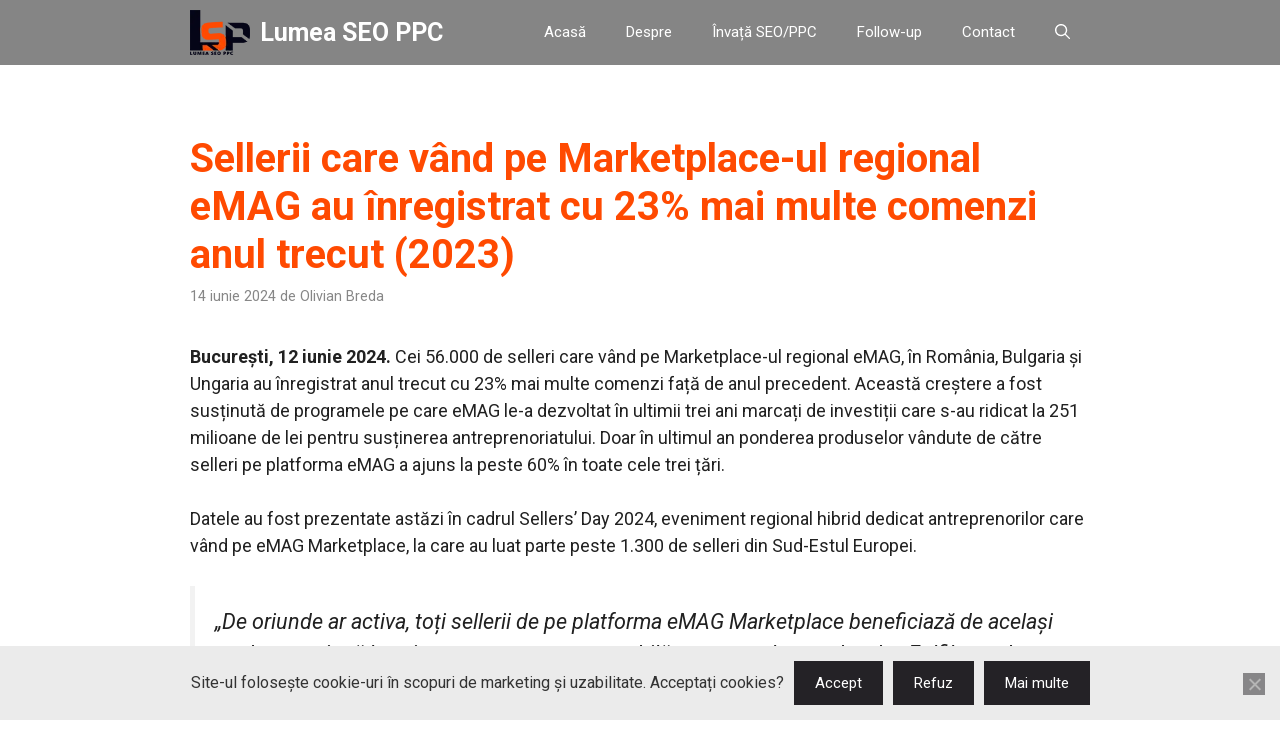

--- FILE ---
content_type: text/html; charset=UTF-8
request_url: https://lumeaseoppc.ro/selleri-marketplace-regional/
body_size: 23534
content:
<!DOCTYPE html>
<html lang="ro-RO">
<head>
<meta charset="UTF-8">
<meta name='robots' content='index, follow, max-image-preview:large, max-snippet:-1, max-video-preview:-1' />
<script>
window.koko_analytics = {"url":"https:\/\/lumeaseoppc.ro\/wp-admin\/admin-ajax.php?action=koko_analytics_collect","site_url":"https:\/\/lumeaseoppc.ro","post_id":8143,"path":"\/selleri-marketplace-regional\/","method":"cookie","use_cookie":true};
</script>
<meta name="viewport" content="width=device-width, initial-scale=1">
<!-- This site is optimized with the Yoast SEO plugin v26.5 - https://yoast.com/wordpress/plugins/seo/ -->
<title>Sellerii care vând pe Marketplace-ul regional eMAG au înregistrat cu 23% mai multe comenzi anul trecut (2023) - Lumea SEO PPC</title>
<link rel="canonical" href="https://lumeaseoppc.ro/selleri-marketplace-regional/" />
<meta property="og:locale" content="ro_RO" />
<meta property="og:type" content="article" />
<meta property="og:title" content="Sellerii care vând pe Marketplace-ul regional eMAG au înregistrat cu 23% mai multe comenzi anul trecut (2023) - Lumea SEO PPC" />
<meta property="og:description" content="București, 12 iunie 2024. Cei 56.000 de selleri care vând pe Marketplace-ul regional eMAG, în România, Bulgaria și Ungaria au înregistrat anul trecut cu 23% mai multe comenzi față de anul precedent. Această creștere a fost susținută de programele pe care eMAG le-a dezvoltat în ultimii trei ani marcați de investiții care s-au ridicat la 251 milioane de lei pentru ... Detalii" />
<meta property="og:url" content="https://lumeaseoppc.ro/selleri-marketplace-regional/" />
<meta property="og:site_name" content="Lumea SEO PPC" />
<meta property="article:published_time" content="2024-06-14T04:26:47+00:00" />
<meta property="og:image" content="https://lumeaseoppc.ro/wp-content/uploads/2024/06/Stejara-Pircan-eMAG.jpg" />
<meta property="og:image:width" content="1200" />
<meta property="og:image:height" content="801" />
<meta property="og:image:type" content="image/jpeg" />
<meta name="author" content="Olivian Breda" />
<meta name="twitter:label1" content="Scris de" />
<meta name="twitter:data1" content="Olivian Breda" />
<meta name="twitter:label2" content="Timp estimat pentru citire" />
<meta name="twitter:data2" content="4 minute" />
<script type="application/ld+json" class="yoast-schema-graph">{"@context":"https://schema.org","@graph":[{"@type":"Article","@id":"https://lumeaseoppc.ro/selleri-marketplace-regional/#article","isPartOf":{"@id":"https://lumeaseoppc.ro/selleri-marketplace-regional/"},"author":{"name":"Olivian Breda","@id":"https://lumeaseoppc.ro/#/schema/person/58c6d1f7ee01ce29629ef9c4ee00f2e6"},"headline":"Sellerii care vând pe Marketplace-ul regional eMAG au înregistrat cu 23% mai multe comenzi anul trecut (2023)","datePublished":"2024-06-14T04:26:47+00:00","mainEntityOfPage":{"@id":"https://lumeaseoppc.ro/selleri-marketplace-regional/"},"wordCount":801,"publisher":{"@id":"https://lumeaseoppc.ro/#organization"},"image":{"@id":"https://lumeaseoppc.ro/selleri-marketplace-regional/#primaryimage"},"thumbnailUrl":"https://lumeaseoppc.ro/wp-content/uploads/2024/06/Stejara-Pircan-eMAG.jpg","articleSection":["Special"],"inLanguage":"ro-RO"},{"@type":"WebPage","@id":"https://lumeaseoppc.ro/selleri-marketplace-regional/","url":"https://lumeaseoppc.ro/selleri-marketplace-regional/","name":"Sellerii care vând pe Marketplace-ul regional eMAG au înregistrat cu 23% mai multe comenzi anul trecut (2023) - Lumea SEO PPC","isPartOf":{"@id":"https://lumeaseoppc.ro/#website"},"primaryImageOfPage":{"@id":"https://lumeaseoppc.ro/selleri-marketplace-regional/#primaryimage"},"image":{"@id":"https://lumeaseoppc.ro/selleri-marketplace-regional/#primaryimage"},"thumbnailUrl":"https://lumeaseoppc.ro/wp-content/uploads/2024/06/Stejara-Pircan-eMAG.jpg","datePublished":"2024-06-14T04:26:47+00:00","breadcrumb":{"@id":"https://lumeaseoppc.ro/selleri-marketplace-regional/#breadcrumb"},"inLanguage":"ro-RO","potentialAction":[{"@type":"ReadAction","target":["https://lumeaseoppc.ro/selleri-marketplace-regional/"]}]},{"@type":"ImageObject","inLanguage":"ro-RO","@id":"https://lumeaseoppc.ro/selleri-marketplace-regional/#primaryimage","url":"https://lumeaseoppc.ro/wp-content/uploads/2024/06/Stejara-Pircan-eMAG.jpg","contentUrl":"https://lumeaseoppc.ro/wp-content/uploads/2024/06/Stejara-Pircan-eMAG.jpg","width":1200,"height":801,"caption":"Stejara Pircan eMAG"},{"@type":"BreadcrumbList","@id":"https://lumeaseoppc.ro/selleri-marketplace-regional/#breadcrumb","itemListElement":[{"@type":"ListItem","position":1,"name":"Prima pagină","item":"https://lumeaseoppc.ro/"},{"@type":"ListItem","position":2,"name":"Sellerii care vând pe Marketplace-ul regional eMAG au înregistrat cu 23% mai multe comenzi anul trecut (2023)"}]},{"@type":"WebSite","@id":"https://lumeaseoppc.ro/#website","url":"https://lumeaseoppc.ro/","name":"Lumea SEO PPC","description":"Ca între prieteni și profesioniști","publisher":{"@id":"https://lumeaseoppc.ro/#organization"},"potentialAction":[{"@type":"SearchAction","target":{"@type":"EntryPoint","urlTemplate":"https://lumeaseoppc.ro/?s={search_term_string}"},"query-input":{"@type":"PropertyValueSpecification","valueRequired":true,"valueName":"search_term_string"}}],"inLanguage":"ro-RO"},{"@type":"Organization","@id":"https://lumeaseoppc.ro/#organization","name":"Lumea SEO PPC","url":"https://lumeaseoppc.ro/","logo":{"@type":"ImageObject","inLanguage":"ro-RO","@id":"https://lumeaseoppc.ro/#/schema/logo/image/","url":"https://lumeaseoppc.ro/wp-content/uploads/2023/05/Logo-Default-Lumea-SEO-PPC-large-2023.png","contentUrl":"https://lumeaseoppc.ro/wp-content/uploads/2023/05/Logo-Default-Lumea-SEO-PPC-large-2023.png","width":94,"height":70,"caption":"Lumea SEO PPC"},"image":{"@id":"https://lumeaseoppc.ro/#/schema/logo/image/"}},{"@type":"Person","@id":"https://lumeaseoppc.ro/#/schema/person/58c6d1f7ee01ce29629ef9c4ee00f2e6","name":"Olivian Breda","image":{"@type":"ImageObject","inLanguage":"ro-RO","@id":"https://lumeaseoppc.ro/#/schema/person/image/","url":"https://secure.gravatar.com/avatar/9888b6ef9c13753ece6bce0467196ba8fa5578a17307b4dc939a8488a367cb1c?s=96&d=robohash&r=g","contentUrl":"https://secure.gravatar.com/avatar/9888b6ef9c13753ece6bce0467196ba8fa5578a17307b4dc939a8488a367cb1c?s=96&d=robohash&r=g","caption":"Olivian Breda"},"description":"Pe plan profesional, mă ocup de audituri de site-uri pe partea de SEO și UX (SEO - optimizare pentru motoarele de căutare / UX - uzabilitate - experiența vizitatorilor), și realizez / mă ocup de mentenanță pentru site-uri pe platforma WordPress. Cofondator al lumeaseoppc.ro și al cetd.ro. Blogger pe olivian.ro. Pe plan personal, caut să cresc, și pentru asta merg la evenimente, fac sport și încerc să trăiesc sănătos, fac voluntariat, citesc. Detalii despre mine pe profilul de LinkedIn: linkedin.com/in/olivian/","sameAs":["https://olivian.ro/"],"url":"https://lumeaseoppc.ro/author/olivian-breda/"}]}</script>
<!-- / Yoast SEO plugin. -->
<link href='https://fonts.gstatic.com' crossorigin rel='preconnect' />
<link href='https://fonts.googleapis.com' crossorigin rel='preconnect' />
<link rel="alternate" type="application/rss+xml" title="Lumea SEO PPC &raquo; Flux" href="https://lumeaseoppc.ro/feed/" />
<link rel="alternate" type="application/rss+xml" title="Lumea SEO PPC &raquo; Flux comentarii" href="https://lumeaseoppc.ro/comments/feed/" />
<link rel="alternate" title="oEmbed (JSON)" type="application/json+oembed" href="https://lumeaseoppc.ro/wp-json/oembed/1.0/embed?url=https%3A%2F%2Flumeaseoppc.ro%2Fselleri-marketplace-regional%2F" />
<link rel="alternate" title="oEmbed (XML)" type="text/xml+oembed" href="https://lumeaseoppc.ro/wp-json/oembed/1.0/embed?url=https%3A%2F%2Flumeaseoppc.ro%2Fselleri-marketplace-regional%2F&#038;format=xml" />
<style id='wp-img-auto-sizes-contain-inline-css'>
img:is([sizes=auto i],[sizes^="auto," i]){contain-intrinsic-size:3000px 1500px}
/*# sourceURL=wp-img-auto-sizes-contain-inline-css */
</style>
<style id='wp-block-library-inline-css'>
:root{--wp-block-synced-color:#7a00df;--wp-block-synced-color--rgb:122,0,223;--wp-bound-block-color:var(--wp-block-synced-color);--wp-editor-canvas-background:#ddd;--wp-admin-theme-color:#007cba;--wp-admin-theme-color--rgb:0,124,186;--wp-admin-theme-color-darker-10:#006ba1;--wp-admin-theme-color-darker-10--rgb:0,107,160.5;--wp-admin-theme-color-darker-20:#005a87;--wp-admin-theme-color-darker-20--rgb:0,90,135;--wp-admin-border-width-focus:2px}@media (min-resolution:192dpi){:root{--wp-admin-border-width-focus:1.5px}}.wp-element-button{cursor:pointer}:root .has-very-light-gray-background-color{background-color:#eee}:root .has-very-dark-gray-background-color{background-color:#313131}:root .has-very-light-gray-color{color:#eee}:root .has-very-dark-gray-color{color:#313131}:root .has-vivid-green-cyan-to-vivid-cyan-blue-gradient-background{background:linear-gradient(135deg,#00d084,#0693e3)}:root .has-purple-crush-gradient-background{background:linear-gradient(135deg,#34e2e4,#4721fb 50%,#ab1dfe)}:root .has-hazy-dawn-gradient-background{background:linear-gradient(135deg,#faaca8,#dad0ec)}:root .has-subdued-olive-gradient-background{background:linear-gradient(135deg,#fafae1,#67a671)}:root .has-atomic-cream-gradient-background{background:linear-gradient(135deg,#fdd79a,#004a59)}:root .has-nightshade-gradient-background{background:linear-gradient(135deg,#330968,#31cdcf)}:root .has-midnight-gradient-background{background:linear-gradient(135deg,#020381,#2874fc)}:root{--wp--preset--font-size--normal:16px;--wp--preset--font-size--huge:42px}.has-regular-font-size{font-size:1em}.has-larger-font-size{font-size:2.625em}.has-normal-font-size{font-size:var(--wp--preset--font-size--normal)}.has-huge-font-size{font-size:var(--wp--preset--font-size--huge)}.has-text-align-center{text-align:center}.has-text-align-left{text-align:left}.has-text-align-right{text-align:right}.has-fit-text{white-space:nowrap!important}#end-resizable-editor-section{display:none}.aligncenter{clear:both}.items-justified-left{justify-content:flex-start}.items-justified-center{justify-content:center}.items-justified-right{justify-content:flex-end}.items-justified-space-between{justify-content:space-between}.screen-reader-text{border:0;clip-path:inset(50%);height:1px;margin:-1px;overflow:hidden;padding:0;position:absolute;width:1px;word-wrap:normal!important}.screen-reader-text:focus{background-color:#ddd;clip-path:none;color:#444;display:block;font-size:1em;height:auto;left:5px;line-height:normal;padding:15px 23px 14px;text-decoration:none;top:5px;width:auto;z-index:100000}html :where(.has-border-color){border-style:solid}html :where([style*=border-top-color]){border-top-style:solid}html :where([style*=border-right-color]){border-right-style:solid}html :where([style*=border-bottom-color]){border-bottom-style:solid}html :where([style*=border-left-color]){border-left-style:solid}html :where([style*=border-width]){border-style:solid}html :where([style*=border-top-width]){border-top-style:solid}html :where([style*=border-right-width]){border-right-style:solid}html :where([style*=border-bottom-width]){border-bottom-style:solid}html :where([style*=border-left-width]){border-left-style:solid}html :where(img[class*=wp-image-]){height:auto;max-width:100%}:where(figure){margin:0 0 1em}html :where(.is-position-sticky){--wp-admin--admin-bar--position-offset:var(--wp-admin--admin-bar--height,0px)}@media screen and (max-width:600px){html :where(.is-position-sticky){--wp-admin--admin-bar--position-offset:0px}}
/*# sourceURL=wp-block-library-inline-css */
</style><style id='wp-block-archives-inline-css'>
.wp-block-archives{box-sizing:border-box}.wp-block-archives-dropdown label{display:block}
/*# sourceURL=https://lumeaseoppc.ro/wp-includes/blocks/archives/style.min.css */
</style>
<style id='global-styles-inline-css'>
:root{--wp--preset--aspect-ratio--square: 1;--wp--preset--aspect-ratio--4-3: 4/3;--wp--preset--aspect-ratio--3-4: 3/4;--wp--preset--aspect-ratio--3-2: 3/2;--wp--preset--aspect-ratio--2-3: 2/3;--wp--preset--aspect-ratio--16-9: 16/9;--wp--preset--aspect-ratio--9-16: 9/16;--wp--preset--color--black: #000000;--wp--preset--color--cyan-bluish-gray: #abb8c3;--wp--preset--color--white: #ffffff;--wp--preset--color--pale-pink: #f78da7;--wp--preset--color--vivid-red: #cf2e2e;--wp--preset--color--luminous-vivid-orange: #ff6900;--wp--preset--color--luminous-vivid-amber: #fcb900;--wp--preset--color--light-green-cyan: #7bdcb5;--wp--preset--color--vivid-green-cyan: #00d084;--wp--preset--color--pale-cyan-blue: #8ed1fc;--wp--preset--color--vivid-cyan-blue: #0693e3;--wp--preset--color--vivid-purple: #9b51e0;--wp--preset--color--contrast: var(--contrast);--wp--preset--color--contrast-2: var(--contrast-2);--wp--preset--color--contrast-3: var(--contrast-3);--wp--preset--color--base: var(--base);--wp--preset--color--base-2: var(--base-2);--wp--preset--color--base-3: var(--base-3);--wp--preset--color--accent: var(--accent);--wp--preset--color--accent-2: var(--accent-2);--wp--preset--color--accent-hover: var(--accent-hover);--wp--preset--color--highlight: var(--highlight);--wp--preset--gradient--vivid-cyan-blue-to-vivid-purple: linear-gradient(135deg,rgb(6,147,227) 0%,rgb(155,81,224) 100%);--wp--preset--gradient--light-green-cyan-to-vivid-green-cyan: linear-gradient(135deg,rgb(122,220,180) 0%,rgb(0,208,130) 100%);--wp--preset--gradient--luminous-vivid-amber-to-luminous-vivid-orange: linear-gradient(135deg,rgb(252,185,0) 0%,rgb(255,105,0) 100%);--wp--preset--gradient--luminous-vivid-orange-to-vivid-red: linear-gradient(135deg,rgb(255,105,0) 0%,rgb(207,46,46) 100%);--wp--preset--gradient--very-light-gray-to-cyan-bluish-gray: linear-gradient(135deg,rgb(238,238,238) 0%,rgb(169,184,195) 100%);--wp--preset--gradient--cool-to-warm-spectrum: linear-gradient(135deg,rgb(74,234,220) 0%,rgb(151,120,209) 20%,rgb(207,42,186) 40%,rgb(238,44,130) 60%,rgb(251,105,98) 80%,rgb(254,248,76) 100%);--wp--preset--gradient--blush-light-purple: linear-gradient(135deg,rgb(255,206,236) 0%,rgb(152,150,240) 100%);--wp--preset--gradient--blush-bordeaux: linear-gradient(135deg,rgb(254,205,165) 0%,rgb(254,45,45) 50%,rgb(107,0,62) 100%);--wp--preset--gradient--luminous-dusk: linear-gradient(135deg,rgb(255,203,112) 0%,rgb(199,81,192) 50%,rgb(65,88,208) 100%);--wp--preset--gradient--pale-ocean: linear-gradient(135deg,rgb(255,245,203) 0%,rgb(182,227,212) 50%,rgb(51,167,181) 100%);--wp--preset--gradient--electric-grass: linear-gradient(135deg,rgb(202,248,128) 0%,rgb(113,206,126) 100%);--wp--preset--gradient--midnight: linear-gradient(135deg,rgb(2,3,129) 0%,rgb(40,116,252) 100%);--wp--preset--font-size--small: 13px;--wp--preset--font-size--medium: 20px;--wp--preset--font-size--large: 36px;--wp--preset--font-size--x-large: 42px;--wp--preset--spacing--20: 0.44rem;--wp--preset--spacing--30: 0.67rem;--wp--preset--spacing--40: 1rem;--wp--preset--spacing--50: 1.5rem;--wp--preset--spacing--60: 2.25rem;--wp--preset--spacing--70: 3.38rem;--wp--preset--spacing--80: 5.06rem;--wp--preset--shadow--natural: 6px 6px 9px rgba(0, 0, 0, 0.2);--wp--preset--shadow--deep: 12px 12px 50px rgba(0, 0, 0, 0.4);--wp--preset--shadow--sharp: 6px 6px 0px rgba(0, 0, 0, 0.2);--wp--preset--shadow--outlined: 6px 6px 0px -3px rgb(255, 255, 255), 6px 6px rgb(0, 0, 0);--wp--preset--shadow--crisp: 6px 6px 0px rgb(0, 0, 0);}:where(.is-layout-flex){gap: 0.5em;}:where(.is-layout-grid){gap: 0.5em;}body .is-layout-flex{display: flex;}.is-layout-flex{flex-wrap: wrap;align-items: center;}.is-layout-flex > :is(*, div){margin: 0;}body .is-layout-grid{display: grid;}.is-layout-grid > :is(*, div){margin: 0;}:where(.wp-block-columns.is-layout-flex){gap: 2em;}:where(.wp-block-columns.is-layout-grid){gap: 2em;}:where(.wp-block-post-template.is-layout-flex){gap: 1.25em;}:where(.wp-block-post-template.is-layout-grid){gap: 1.25em;}.has-black-color{color: var(--wp--preset--color--black) !important;}.has-cyan-bluish-gray-color{color: var(--wp--preset--color--cyan-bluish-gray) !important;}.has-white-color{color: var(--wp--preset--color--white) !important;}.has-pale-pink-color{color: var(--wp--preset--color--pale-pink) !important;}.has-vivid-red-color{color: var(--wp--preset--color--vivid-red) !important;}.has-luminous-vivid-orange-color{color: var(--wp--preset--color--luminous-vivid-orange) !important;}.has-luminous-vivid-amber-color{color: var(--wp--preset--color--luminous-vivid-amber) !important;}.has-light-green-cyan-color{color: var(--wp--preset--color--light-green-cyan) !important;}.has-vivid-green-cyan-color{color: var(--wp--preset--color--vivid-green-cyan) !important;}.has-pale-cyan-blue-color{color: var(--wp--preset--color--pale-cyan-blue) !important;}.has-vivid-cyan-blue-color{color: var(--wp--preset--color--vivid-cyan-blue) !important;}.has-vivid-purple-color{color: var(--wp--preset--color--vivid-purple) !important;}.has-black-background-color{background-color: var(--wp--preset--color--black) !important;}.has-cyan-bluish-gray-background-color{background-color: var(--wp--preset--color--cyan-bluish-gray) !important;}.has-white-background-color{background-color: var(--wp--preset--color--white) !important;}.has-pale-pink-background-color{background-color: var(--wp--preset--color--pale-pink) !important;}.has-vivid-red-background-color{background-color: var(--wp--preset--color--vivid-red) !important;}.has-luminous-vivid-orange-background-color{background-color: var(--wp--preset--color--luminous-vivid-orange) !important;}.has-luminous-vivid-amber-background-color{background-color: var(--wp--preset--color--luminous-vivid-amber) !important;}.has-light-green-cyan-background-color{background-color: var(--wp--preset--color--light-green-cyan) !important;}.has-vivid-green-cyan-background-color{background-color: var(--wp--preset--color--vivid-green-cyan) !important;}.has-pale-cyan-blue-background-color{background-color: var(--wp--preset--color--pale-cyan-blue) !important;}.has-vivid-cyan-blue-background-color{background-color: var(--wp--preset--color--vivid-cyan-blue) !important;}.has-vivid-purple-background-color{background-color: var(--wp--preset--color--vivid-purple) !important;}.has-black-border-color{border-color: var(--wp--preset--color--black) !important;}.has-cyan-bluish-gray-border-color{border-color: var(--wp--preset--color--cyan-bluish-gray) !important;}.has-white-border-color{border-color: var(--wp--preset--color--white) !important;}.has-pale-pink-border-color{border-color: var(--wp--preset--color--pale-pink) !important;}.has-vivid-red-border-color{border-color: var(--wp--preset--color--vivid-red) !important;}.has-luminous-vivid-orange-border-color{border-color: var(--wp--preset--color--luminous-vivid-orange) !important;}.has-luminous-vivid-amber-border-color{border-color: var(--wp--preset--color--luminous-vivid-amber) !important;}.has-light-green-cyan-border-color{border-color: var(--wp--preset--color--light-green-cyan) !important;}.has-vivid-green-cyan-border-color{border-color: var(--wp--preset--color--vivid-green-cyan) !important;}.has-pale-cyan-blue-border-color{border-color: var(--wp--preset--color--pale-cyan-blue) !important;}.has-vivid-cyan-blue-border-color{border-color: var(--wp--preset--color--vivid-cyan-blue) !important;}.has-vivid-purple-border-color{border-color: var(--wp--preset--color--vivid-purple) !important;}.has-vivid-cyan-blue-to-vivid-purple-gradient-background{background: var(--wp--preset--gradient--vivid-cyan-blue-to-vivid-purple) !important;}.has-light-green-cyan-to-vivid-green-cyan-gradient-background{background: var(--wp--preset--gradient--light-green-cyan-to-vivid-green-cyan) !important;}.has-luminous-vivid-amber-to-luminous-vivid-orange-gradient-background{background: var(--wp--preset--gradient--luminous-vivid-amber-to-luminous-vivid-orange) !important;}.has-luminous-vivid-orange-to-vivid-red-gradient-background{background: var(--wp--preset--gradient--luminous-vivid-orange-to-vivid-red) !important;}.has-very-light-gray-to-cyan-bluish-gray-gradient-background{background: var(--wp--preset--gradient--very-light-gray-to-cyan-bluish-gray) !important;}.has-cool-to-warm-spectrum-gradient-background{background: var(--wp--preset--gradient--cool-to-warm-spectrum) !important;}.has-blush-light-purple-gradient-background{background: var(--wp--preset--gradient--blush-light-purple) !important;}.has-blush-bordeaux-gradient-background{background: var(--wp--preset--gradient--blush-bordeaux) !important;}.has-luminous-dusk-gradient-background{background: var(--wp--preset--gradient--luminous-dusk) !important;}.has-pale-ocean-gradient-background{background: var(--wp--preset--gradient--pale-ocean) !important;}.has-electric-grass-gradient-background{background: var(--wp--preset--gradient--electric-grass) !important;}.has-midnight-gradient-background{background: var(--wp--preset--gradient--midnight) !important;}.has-small-font-size{font-size: var(--wp--preset--font-size--small) !important;}.has-medium-font-size{font-size: var(--wp--preset--font-size--medium) !important;}.has-large-font-size{font-size: var(--wp--preset--font-size--large) !important;}.has-x-large-font-size{font-size: var(--wp--preset--font-size--x-large) !important;}
/*# sourceURL=global-styles-inline-css */
</style>
<style id='classic-theme-styles-inline-css'>
/*! This file is auto-generated */
.wp-block-button__link{color:#fff;background-color:#32373c;border-radius:9999px;box-shadow:none;text-decoration:none;padding:calc(.667em + 2px) calc(1.333em + 2px);font-size:1.125em}.wp-block-file__button{background:#32373c;color:#fff;text-decoration:none}
/*# sourceURL=/wp-includes/css/classic-themes.min.css */
</style>
<!-- <link rel='stylesheet' id='cookie-notice-front-css' href='https://lumeaseoppc.ro/wp-content/plugins/cookie-notice/css/front.min.css?ver=2.5.10' media='all' /> -->
<!-- <link rel='stylesheet' id='generate-widget-areas-css' href='https://lumeaseoppc.ro/wp-content/themes/generatepress/assets/css/components/widget-areas.min.css?ver=3.6.1' media='all' /> -->
<!-- <link rel='stylesheet' id='generate-style-css' href='https://lumeaseoppc.ro/wp-content/themes/generatepress/assets/css/main.min.css?ver=3.6.1' media='all' /> -->
<link rel="stylesheet" type="text/css" href="//lumeaseoppc.ro/wp-content/cache/wpfc-minified/1skdc2d/cbmqt.css" media="all"/>
<style id='generate-style-inline-css'>
body{color:var(--contrast);}a{color:#1b78e2;}a:hover, a:focus, a:active{color:var(--accent-hover);}.grid-container{max-width:1000px;}.wp-block-group__inner-container{max-width:1000px;margin-left:auto;margin-right:auto;}:root{--contrast:#212121;--contrast-2:#ff4a01;--contrast-3:#878787;--base:#fafafa;--base-2:#f7f8f9;--base-3:#ffffff;--accent:#242226;--accent-2:#ff4a01;--accent-hover:#35343a;--highlight:#41ead4;}:root .has-contrast-color{color:var(--contrast);}:root .has-contrast-background-color{background-color:var(--contrast);}:root .has-contrast-2-color{color:var(--contrast-2);}:root .has-contrast-2-background-color{background-color:var(--contrast-2);}:root .has-contrast-3-color{color:var(--contrast-3);}:root .has-contrast-3-background-color{background-color:var(--contrast-3);}:root .has-base-color{color:var(--base);}:root .has-base-background-color{background-color:var(--base);}:root .has-base-2-color{color:var(--base-2);}:root .has-base-2-background-color{background-color:var(--base-2);}:root .has-base-3-color{color:var(--base-3);}:root .has-base-3-background-color{background-color:var(--base-3);}:root .has-accent-color{color:var(--accent);}:root .has-accent-background-color{background-color:var(--accent);}:root .has-accent-2-color{color:var(--accent-2);}:root .has-accent-2-background-color{background-color:var(--accent-2);}:root .has-accent-hover-color{color:var(--accent-hover);}:root .has-accent-hover-background-color{background-color:var(--accent-hover);}:root .has-highlight-color{color:var(--highlight);}:root .has-highlight-background-color{background-color:var(--highlight);}.gp-modal:not(.gp-modal--open):not(.gp-modal--transition){display:none;}.gp-modal--transition:not(.gp-modal--open){pointer-events:none;}.gp-modal-overlay:not(.gp-modal-overlay--open):not(.gp-modal--transition){display:none;}.gp-modal__overlay{display:none;position:fixed;top:0;left:0;right:0;bottom:0;background:rgba(0,0,0,0.2);display:flex;justify-content:center;align-items:center;z-index:10000;backdrop-filter:blur(3px);transition:opacity 500ms ease;opacity:0;}.gp-modal--open:not(.gp-modal--transition) .gp-modal__overlay{opacity:1;}.gp-modal__container{max-width:100%;max-height:100vh;transform:scale(0.9);transition:transform 500ms ease;padding:0 10px;}.gp-modal--open:not(.gp-modal--transition) .gp-modal__container{transform:scale(1);}.search-modal-fields{display:flex;}.gp-search-modal .gp-modal__overlay{align-items:flex-start;padding-top:25vh;background:var(--gp-search-modal-overlay-bg-color);}.search-modal-form{width:500px;max-width:100%;background-color:var(--gp-search-modal-bg-color);color:var(--gp-search-modal-text-color);}.search-modal-form .search-field, .search-modal-form .search-field:focus{width:100%;height:60px;background-color:transparent;border:0;appearance:none;color:currentColor;}.search-modal-fields button, .search-modal-fields button:active, .search-modal-fields button:focus, .search-modal-fields button:hover{background-color:transparent;border:0;color:currentColor;width:60px;}body, button, input, select, textarea{font-family:Roboto, sans-serif;font-size:18px;}.main-title{font-size:25px;}.widget-title{font-weight:600;}button:not(.menu-toggle),html input[type="button"],input[type="reset"],input[type="submit"],.button,.wp-block-button .wp-block-button__link{font-size:15px;}h1{font-weight:600;font-size:40px;}h2{font-weight:600;font-size:30px;}h3{font-size:20px;}.top-bar{color:#ffffff;}.top-bar a{color:#ffffff;}.top-bar a:hover{color:#303030;}.site-header{background-color:#301111;color:#3a3a3a;}.site-header a{color:#3a3a3a;}.main-title a,.main-title a:hover{color:var(--base-3);}.site-description{color:#757575;}.main-navigation,.main-navigation ul ul{background-color:rgba(0,0,0,0.48);}.main-navigation .main-nav ul li a, .main-navigation .menu-toggle, .main-navigation .menu-bar-items{color:var(--base-3);}.main-navigation .main-nav ul li:not([class*="current-menu-"]):hover > a, .main-navigation .main-nav ul li:not([class*="current-menu-"]):focus > a, .main-navigation .main-nav ul li.sfHover:not([class*="current-menu-"]) > a, .main-navigation .menu-bar-item:hover > a, .main-navigation .menu-bar-item.sfHover > a{color:var(--base-3);background-color:var(--accent-hover);}button.menu-toggle:hover,button.menu-toggle:focus{color:var(--base-3);}.main-navigation .main-nav ul li[class*="current-menu-"] > a{color:var(--base-3);background-color:var(--accent-hover);}.navigation-search input[type="search"],.navigation-search input[type="search"]:active, .navigation-search input[type="search"]:focus, .main-navigation .main-nav ul li.search-item.active > a, .main-navigation .menu-bar-items .search-item.active > a{color:var(--base-3);background-color:var(--accent-hover);}.separate-containers .inside-article, .separate-containers .comments-area, .separate-containers .page-header, .one-container .container, .separate-containers .paging-navigation, .inside-page-header{background-color:var(--base-3);}.inside-article a,.paging-navigation a,.comments-area a,.page-header a{color:var(--accent-2);}.inside-article a:hover,.paging-navigation a:hover,.comments-area a:hover,.page-header a:hover{color:var(--accent-hover);}.entry-title a{color:var(--contrast-2);}.entry-title a:hover{color:var(--accent-hover);}.entry-meta{color:var(--contrast-3);}.entry-meta a{color:var(--contrast-3);}.entry-meta a:hover{color:var(--accent-hover);}h1{color:var(--contrast-2);}h2{color:var(--contrast-2);}h3{color:var(--contrast-2);}.sidebar .widget{background-color:#ffffff;}.sidebar .widget a{color:var(--accent-2);}.sidebar .widget a:hover{color:var(--accent-hover);}.sidebar .widget .widget-title{color:#000000;}.footer-widgets{color:var(--base-3);background-color:rgba(0,0,0,0.48);}.footer-widgets a{color:var(--base-3);}.footer-widgets a:hover{color:var(--base-3);}.footer-widgets .widget-title{color:var(--base-2);}.site-info{color:var(--accent-hover);background-color:#F0F0F1;}.site-info a{color:var(--accent-hover);}.site-info a:hover{color:var(--accent-hover);}.footer-bar .widget_nav_menu .current-menu-item a{color:var(--accent-hover);}input[type="text"],input[type="email"],input[type="url"],input[type="password"],input[type="search"],input[type="tel"],input[type="number"],textarea,select{color:var(--contrast);background-color:#fafafa;border-color:var(--contrast);}input[type="text"]:focus,input[type="email"]:focus,input[type="url"]:focus,input[type="password"]:focus,input[type="search"]:focus,input[type="tel"]:focus,input[type="number"]:focus,textarea:focus,select:focus{color:var(--contrast-3);background-color:#ffffff;border-color:var(--contrast-3);}button,html input[type="button"],input[type="reset"],input[type="submit"],a.button,a.wp-block-button__link:not(.has-background){color:#ffffff;background-color:var(--accent);}button:hover,html input[type="button"]:hover,input[type="reset"]:hover,input[type="submit"]:hover,a.button:hover,button:focus,html input[type="button"]:focus,input[type="reset"]:focus,input[type="submit"]:focus,a.button:focus,a.wp-block-button__link:not(.has-background):active,a.wp-block-button__link:not(.has-background):focus,a.wp-block-button__link:not(.has-background):hover{color:#ffffff;background-color:var(--accent-hover);}a.generate-back-to-top{background-color:rgba( 0,0,0,0.4 );color:#ffffff;}a.generate-back-to-top:hover,a.generate-back-to-top:focus{background-color:rgba( 0,0,0,0.6 );color:#ffffff;}:root{--gp-search-modal-bg-color:var(--base-3);--gp-search-modal-text-color:var(--contrast);--gp-search-modal-overlay-bg-color:rgba(0,0,0,0.2);}@media (max-width: 768px){.main-navigation .menu-bar-item:hover > a, .main-navigation .menu-bar-item.sfHover > a{background:none;color:var(--base-3);}}.inside-top-bar{padding:10px;}.inside-header{padding:40px;}.nav-below-header .main-navigation .inside-navigation.grid-container, .nav-above-header .main-navigation .inside-navigation.grid-container{padding:0px 20px 0px 20px;}.separate-containers .inside-article, .separate-containers .comments-area, .separate-containers .page-header, .separate-containers .paging-navigation, .one-container .site-content, .inside-page-header{padding:50px;}.site-main .wp-block-group__inner-container{padding:50px;}.separate-containers .paging-navigation{padding-top:20px;padding-bottom:20px;}.entry-content .alignwide, body:not(.no-sidebar) .entry-content .alignfull{margin-left:-50px;width:calc(100% + 100px);max-width:calc(100% + 100px);}.one-container.right-sidebar .site-main,.one-container.both-right .site-main{margin-right:50px;}.one-container.left-sidebar .site-main,.one-container.both-left .site-main{margin-left:50px;}.one-container.both-sidebars .site-main{margin:0px 50px 0px 50px;}.one-container.archive .post:not(:last-child):not(.is-loop-template-item), .one-container.blog .post:not(:last-child):not(.is-loop-template-item){padding-bottom:50px;}.main-navigation .main-nav ul li a,.menu-toggle,.main-navigation .menu-bar-item > a{line-height:65px;}.navigation-search input[type="search"]{height:65px;}.rtl .menu-item-has-children .dropdown-menu-toggle{padding-left:20px;}.rtl .main-navigation .main-nav ul li.menu-item-has-children > a{padding-right:20px;}.widget-area .widget{padding:50px;}.inside-site-info{padding:20px;}@media (max-width:768px){.separate-containers .inside-article, .separate-containers .comments-area, .separate-containers .page-header, .separate-containers .paging-navigation, .one-container .site-content, .inside-page-header{padding:30px;}.site-main .wp-block-group__inner-container{padding:30px;}.inside-site-info{padding-right:10px;padding-left:10px;}.entry-content .alignwide, body:not(.no-sidebar) .entry-content .alignfull{margin-left:-30px;width:calc(100% + 60px);max-width:calc(100% + 60px);}.one-container .site-main .paging-navigation{margin-bottom:20px;}}/* End cached CSS */.is-right-sidebar{width:30%;}.is-left-sidebar{width:25%;}.site-content .content-area{width:100%;}@media (max-width: 768px){.main-navigation .menu-toggle,.sidebar-nav-mobile:not(#sticky-placeholder){display:block;}.main-navigation ul,.gen-sidebar-nav,.main-navigation:not(.slideout-navigation):not(.toggled) .main-nav > ul,.has-inline-mobile-toggle #site-navigation .inside-navigation > *:not(.navigation-search):not(.main-nav){display:none;}.nav-align-right .inside-navigation,.nav-align-center .inside-navigation{justify-content:space-between;}}
.main-navigation .main-nav ul li a,.menu-toggle,.main-navigation .menu-bar-item > a{transition: line-height 300ms ease}.main-navigation.toggled .main-nav > ul{background-color: rgba(0,0,0,0.48)}.sticky-enabled .gen-sidebar-nav.is_stuck .main-navigation {margin-bottom: 0px;}.sticky-enabled .gen-sidebar-nav.is_stuck {z-index: 500;}.sticky-enabled .main-navigation.is_stuck {box-shadow: 0 2px 2px -2px rgba(0, 0, 0, .2);}.navigation-stick:not(.gen-sidebar-nav) {left: 0;right: 0;width: 100% !important;}.nav-float-right .navigation-stick {width: 100% !important;left: 0;}.nav-float-right .navigation-stick .navigation-branding {margin-right: auto;}.main-navigation.has-sticky-branding:not(.grid-container) .inside-navigation:not(.grid-container) .navigation-branding{margin-left: 10px;}
/*# sourceURL=generate-style-inline-css */
</style>
<!-- <link rel='stylesheet' id='generate-child-css' href='https://lumeaseoppc.ro/wp-content/themes/generatepress-child/style.css?ver=1736697593' media='all' /> -->
<link rel="stylesheet" type="text/css" href="//lumeaseoppc.ro/wp-content/cache/wpfc-minified/kqasprk5/cbmqt.css" media="all"/>
<link rel='stylesheet' id='generate-google-fonts-css' href='https://fonts.googleapis.com/css?family=Roboto%3A100%2C100italic%2C300%2C300italic%2Cregular%2Citalic%2C500%2C500italic%2C700%2C700italic%2C900%2C900italic&#038;display=swap&#038;ver=3.6.1' media='all' />
<!-- <link rel='stylesheet' id='jquery-lazyloadxt-spinner-css-css' href='//lumeaseoppc.ro/wp-content/plugins/a3-lazy-load/assets/css/jquery.lazyloadxt.spinner.css?ver=6.9' media='all' /> -->
<!-- <link rel='stylesheet' id='a3a3_lazy_load-css' href='//lumeaseoppc.ro/wp-content/uploads/sass/a3_lazy_load.min.css?ver=1736697355' media='all' /> -->
<link rel="stylesheet" type="text/css" href="//lumeaseoppc.ro/wp-content/cache/wpfc-minified/ffby2h2w/cbmqt.css" media="all"/>
<style id='generateblocks-inline-css'>
:root{--gb-container-width:1000px;}.gb-container .wp-block-image img{vertical-align:middle;}.gb-grid-wrapper .wp-block-image{margin-bottom:0;}.gb-highlight{background:none;}.gb-shape{line-height:0;}
/*# sourceURL=generateblocks-inline-css */
</style>
<!-- <link rel='stylesheet' id='generate-navigation-branding-css' href='https://lumeaseoppc.ro/wp-content/plugins/gp-premium/menu-plus/functions/css/navigation-branding-flex.min.css?ver=2.5.5' media='all' /> -->
<link rel="stylesheet" type="text/css" href="//lumeaseoppc.ro/wp-content/cache/wpfc-minified/dj1dmfhn/cbmqt.css" media="all"/>
<style id='generate-navigation-branding-inline-css'>
.main-navigation.has-branding .inside-navigation.grid-container, .main-navigation.has-branding.grid-container .inside-navigation:not(.grid-container){padding:0px 50px 0px 50px;}.main-navigation.has-branding:not(.grid-container) .inside-navigation:not(.grid-container) .navigation-branding{margin-left:10px;}.navigation-branding img, .site-logo.mobile-header-logo img{height:65px;width:auto;}.navigation-branding .main-title{line-height:65px;}@media (max-width: 768px){.main-navigation.has-branding.nav-align-center .menu-bar-items, .main-navigation.has-sticky-branding.navigation-stick.nav-align-center .menu-bar-items{margin-left:auto;}.navigation-branding{margin-right:auto;margin-left:10px;}.navigation-branding .main-title, .mobile-header-navigation .site-logo{margin-left:10px;}.main-navigation.has-branding .inside-navigation.grid-container{padding:0px;}}
/*# sourceURL=generate-navigation-branding-inline-css */
</style>
<script src='//lumeaseoppc.ro/wp-content/cache/wpfc-minified/6kh6nbmt/cbmqt.js' type="text/javascript"></script>
<!-- <script src="https://lumeaseoppc.ro/wp-includes/js/jquery/jquery.min.js?ver=3.7.1" id="jquery-core-js"></script> -->
<!-- <script src="https://lumeaseoppc.ro/wp-includes/js/jquery/jquery-migrate.min.js?ver=3.4.1" id="jquery-migrate-js"></script> -->
<link rel="https://api.w.org/" href="https://lumeaseoppc.ro/wp-json/" /><link rel="alternate" title="JSON" type="application/json" href="https://lumeaseoppc.ro/wp-json/wp/v2/posts/8143" /><link rel="EditURI" type="application/rsd+xml" title="RSD" href="https://lumeaseoppc.ro/xmlrpc.php?rsd" />
<link rel='shortlink' href='https://lumeaseoppc.ro/?p=8143' />
<meta property="og:description" content="București, 12 iunie 2024. Cei 56.000 de selleri care vând pe Marketplace-ul regional eMAG, în România, Bulgaria și Ungaria au înregistrat anul trecut cu 23% mai multe comenzi față de anul precedent. Această creștere a fost susținută de programele pe care eMAG le-a dezvoltat în ultimii trei ani marcați de investiții care s-au ridicat la 251 milioane de lei pentru ... &lt;p class=&quot;read-more-container&quot;&gt;&lt;a title=&quot;Sellerii care vând pe Marketplace-ul regional eMAG au înregistrat cu 23% mai multe comenzi anul trecut (2023)&quot; class=&quot;read-more button&quot; href=&quot;https://lumeaseoppc.ro/selleri-marketplace-regional/#more-8143&quot; aria-label=&quot;Citește mai multe despre Sellerii care vând pe Marketplace-ul regional eMAG au înregistrat cu 23% mai multe comenzi anul trecut (2023)&quot;&gt;Detalii&lt;/a&gt;&lt;/p&gt;"><script>
window.onload = function () {
document.getElementById("social-share-button").addEventListener("click", function(){
let d=document,f='https://www.facebook.com/share',l=d.location,e=encodeURIComponent,p='.php?src=bm&v=4&i=1362806155&u='+e(l.href)+'&t='+e(d.title);1;try{if (!/^(.*\.)?facebook\.[^.]*$/.test(l.host))throw(0);share_internal_bookmarklet(p)}catch(z) {a=function() {if (!window.open(f+'r'+p,'sharer','toolbar=0,status=0,resizable=1,width=626,height=436'))l.href=f+p};if (/Firefox/.test(navigator.userAgent))setTimeout(a,0);else{a()}}void(0);
});}</script><script>
function copy_URL_clipboard() {var dummy = document.createElement("input"),
text = "https://lumeaseoppc.ro/selleri-marketplace-regional/";
document.body.appendChild(dummy);
dummy.value = text;
dummy.select();
document.execCommand("copy");
document.body.removeChild(dummy);
const btn = document.getElementById("copiaza-URL");
btn.innerHTML = "Copiat!";
}</script><style type="text/css">.saboxplugin-wrap{-webkit-box-sizing:border-box;-moz-box-sizing:border-box;-ms-box-sizing:border-box;box-sizing:border-box;border:1px solid #eee;width:100%;clear:both;display:block;overflow:hidden;word-wrap:break-word;position:relative}.saboxplugin-wrap .saboxplugin-gravatar{float:left;padding:0 20px 20px 20px}.saboxplugin-wrap .saboxplugin-gravatar img{max-width:100px;height:auto;border-radius:0;}.saboxplugin-wrap .saboxplugin-authorname{font-size:18px;line-height:1;margin:20px 0 0 20px;display:block}.saboxplugin-wrap .saboxplugin-authorname a{text-decoration:none}.saboxplugin-wrap .saboxplugin-authorname a:focus{outline:0}.saboxplugin-wrap .saboxplugin-desc{display:block;margin:5px 20px}.saboxplugin-wrap .saboxplugin-desc a{text-decoration:underline}.saboxplugin-wrap .saboxplugin-desc p{margin:5px 0 12px}.saboxplugin-wrap .saboxplugin-web{margin:0 20px 15px;text-align:left}.saboxplugin-wrap .sab-web-position{text-align:right}.saboxplugin-wrap .saboxplugin-web a{color:#ccc;text-decoration:none}.saboxplugin-wrap .saboxplugin-socials{position:relative;display:block;background:#fcfcfc;padding:5px;border-top:1px solid #eee}.saboxplugin-wrap .saboxplugin-socials a svg{width:20px;height:20px}.saboxplugin-wrap .saboxplugin-socials a svg .st2{fill:#fff; transform-origin:center center;}.saboxplugin-wrap .saboxplugin-socials a svg .st1{fill:rgba(0,0,0,.3)}.saboxplugin-wrap .saboxplugin-socials a:hover{opacity:.8;-webkit-transition:opacity .4s;-moz-transition:opacity .4s;-o-transition:opacity .4s;transition:opacity .4s;box-shadow:none!important;-webkit-box-shadow:none!important}.saboxplugin-wrap .saboxplugin-socials .saboxplugin-icon-color{box-shadow:none;padding:0;border:0;-webkit-transition:opacity .4s;-moz-transition:opacity .4s;-o-transition:opacity .4s;transition:opacity .4s;display:inline-block;color:#fff;font-size:0;text-decoration:inherit;margin:5px;-webkit-border-radius:0;-moz-border-radius:0;-ms-border-radius:0;-o-border-radius:0;border-radius:0;overflow:hidden}.saboxplugin-wrap .saboxplugin-socials .saboxplugin-icon-grey{text-decoration:inherit;box-shadow:none;position:relative;display:-moz-inline-stack;display:inline-block;vertical-align:middle;zoom:1;margin:10px 5px;color:#444;fill:#444}.clearfix:after,.clearfix:before{content:' ';display:table;line-height:0;clear:both}.ie7 .clearfix{zoom:1}.saboxplugin-socials.sabox-colored .saboxplugin-icon-color .sab-twitch{border-color:#38245c}.saboxplugin-socials.sabox-colored .saboxplugin-icon-color .sab-behance{border-color:#003eb0}.saboxplugin-socials.sabox-colored .saboxplugin-icon-color .sab-deviantart{border-color:#036824}.saboxplugin-socials.sabox-colored .saboxplugin-icon-color .sab-digg{border-color:#00327c}.saboxplugin-socials.sabox-colored .saboxplugin-icon-color .sab-dribbble{border-color:#ba1655}.saboxplugin-socials.sabox-colored .saboxplugin-icon-color .sab-facebook{border-color:#1e2e4f}.saboxplugin-socials.sabox-colored .saboxplugin-icon-color .sab-flickr{border-color:#003576}.saboxplugin-socials.sabox-colored .saboxplugin-icon-color .sab-github{border-color:#264874}.saboxplugin-socials.sabox-colored .saboxplugin-icon-color .sab-google{border-color:#0b51c5}.saboxplugin-socials.sabox-colored .saboxplugin-icon-color .sab-html5{border-color:#902e13}.saboxplugin-socials.sabox-colored .saboxplugin-icon-color .sab-instagram{border-color:#1630aa}.saboxplugin-socials.sabox-colored .saboxplugin-icon-color .sab-linkedin{border-color:#00344f}.saboxplugin-socials.sabox-colored .saboxplugin-icon-color .sab-pinterest{border-color:#5b040e}.saboxplugin-socials.sabox-colored .saboxplugin-icon-color .sab-reddit{border-color:#992900}.saboxplugin-socials.sabox-colored .saboxplugin-icon-color .sab-rss{border-color:#a43b0a}.saboxplugin-socials.sabox-colored .saboxplugin-icon-color .sab-sharethis{border-color:#5d8420}.saboxplugin-socials.sabox-colored .saboxplugin-icon-color .sab-soundcloud{border-color:#995200}.saboxplugin-socials.sabox-colored .saboxplugin-icon-color .sab-spotify{border-color:#0f612c}.saboxplugin-socials.sabox-colored .saboxplugin-icon-color .sab-stackoverflow{border-color:#a95009}.saboxplugin-socials.sabox-colored .saboxplugin-icon-color .sab-steam{border-color:#006388}.saboxplugin-socials.sabox-colored .saboxplugin-icon-color .sab-user_email{border-color:#b84e05}.saboxplugin-socials.sabox-colored .saboxplugin-icon-color .sab-tumblr{border-color:#10151b}.saboxplugin-socials.sabox-colored .saboxplugin-icon-color .sab-twitter{border-color:#0967a0}.saboxplugin-socials.sabox-colored .saboxplugin-icon-color .sab-vimeo{border-color:#0d7091}.saboxplugin-socials.sabox-colored .saboxplugin-icon-color .sab-windows{border-color:#003f71}.saboxplugin-socials.sabox-colored .saboxplugin-icon-color .sab-whatsapp{border-color:#003f71}.saboxplugin-socials.sabox-colored .saboxplugin-icon-color .sab-wordpress{border-color:#0f3647}.saboxplugin-socials.sabox-colored .saboxplugin-icon-color .sab-yahoo{border-color:#14002d}.saboxplugin-socials.sabox-colored .saboxplugin-icon-color .sab-youtube{border-color:#900}.saboxplugin-socials.sabox-colored .saboxplugin-icon-color .sab-xing{border-color:#000202}.saboxplugin-socials.sabox-colored .saboxplugin-icon-color .sab-mixcloud{border-color:#2475a0}.saboxplugin-socials.sabox-colored .saboxplugin-icon-color .sab-vk{border-color:#243549}.saboxplugin-socials.sabox-colored .saboxplugin-icon-color .sab-medium{border-color:#00452c}.saboxplugin-socials.sabox-colored .saboxplugin-icon-color .sab-quora{border-color:#420e00}.saboxplugin-socials.sabox-colored .saboxplugin-icon-color .sab-meetup{border-color:#9b181c}.saboxplugin-socials.sabox-colored .saboxplugin-icon-color .sab-goodreads{border-color:#000}.saboxplugin-socials.sabox-colored .saboxplugin-icon-color .sab-snapchat{border-color:#999700}.saboxplugin-socials.sabox-colored .saboxplugin-icon-color .sab-500px{border-color:#00557f}.saboxplugin-socials.sabox-colored .saboxplugin-icon-color .sab-mastodont{border-color:#185886}.sabox-plus-item{margin-bottom:20px}@media screen and (max-width:480px){.saboxplugin-wrap{text-align:center}.saboxplugin-wrap .saboxplugin-gravatar{float:none;padding:20px 0;text-align:center;margin:0 auto;display:block}.saboxplugin-wrap .saboxplugin-gravatar img{float:none;display:inline-block;display:-moz-inline-stack;vertical-align:middle;zoom:1}.saboxplugin-wrap .saboxplugin-desc{margin:0 10px 20px;text-align:center}.saboxplugin-wrap .saboxplugin-authorname{text-align:center;margin:10px 0 20px}}body .saboxplugin-authorname a,body .saboxplugin-authorname a:hover{box-shadow:none;-webkit-box-shadow:none}a.sab-profile-edit{font-size:16px!important;line-height:1!important}.sab-edit-settings a,a.sab-profile-edit{color:#0073aa!important;box-shadow:none!important;-webkit-box-shadow:none!important}.sab-edit-settings{margin-right:15px;position:absolute;right:0;z-index:2;bottom:10px;line-height:20px}.sab-edit-settings i{margin-left:5px}.saboxplugin-socials{line-height:1!important}.rtl .saboxplugin-wrap .saboxplugin-gravatar{float:right}.rtl .saboxplugin-wrap .saboxplugin-authorname{display:flex;align-items:center}.rtl .saboxplugin-wrap .saboxplugin-authorname .sab-profile-edit{margin-right:10px}.rtl .sab-edit-settings{right:auto;left:0}img.sab-custom-avatar{max-width:75px;}.saboxplugin-wrap {margin-top:0px; margin-bottom:0px; padding: 0px 0px }.saboxplugin-wrap .saboxplugin-authorname {font-size:18px; line-height:25px;}.saboxplugin-wrap .saboxplugin-desc p, .saboxplugin-wrap .saboxplugin-desc {font-size:14px !important; line-height:21px !important;}.saboxplugin-wrap .saboxplugin-web {font-size:14px;}.saboxplugin-wrap .saboxplugin-socials a svg {width:18px;height:18px;}</style><link rel="icon" href="https://lumeaseoppc.ro/wp-content/uploads/2023/05/cropped-Logo-Default-Lumea-SEO-PPC-large-1-32x32.png" sizes="32x32" />
<link rel="icon" href="https://lumeaseoppc.ro/wp-content/uploads/2023/05/cropped-Logo-Default-Lumea-SEO-PPC-large-1-192x192.png" sizes="192x192" />
<link rel="apple-touch-icon" href="https://lumeaseoppc.ro/wp-content/uploads/2023/05/cropped-Logo-Default-Lumea-SEO-PPC-large-1-180x180.png" />
<meta name="msapplication-TileImage" content="https://lumeaseoppc.ro/wp-content/uploads/2023/05/cropped-Logo-Default-Lumea-SEO-PPC-large-1-270x270.png" />
<style id="wp-custom-css">
/* GeneratePress Site CSS */ .inside-article,
.sidebar .widget,
.comments-area, .gb-query-loop-item:not(.sidebar .gb-query-loop-item),.container-widget {
border-right: 2px solid rgba(0, 0, 0, 0.07);
border-bottom: 2px solid rgba(0, 0, 0, 0.07);
box-shadow: 0 0 10px rgba(232, 234, 237, 0.5);
}
/* End GeneratePress Site CSS */		</style>
</head>
<body data-rsssl=1 class="wp-singular post-template-default single single-post postid-8143 single-format-standard wp-custom-logo wp-embed-responsive wp-theme-generatepress wp-child-theme-generatepress-child cookies-not-set post-image-above-header post-image-aligned-center sticky-menu-no-transition sticky-enabled both-sticky-menu no-sidebar nav-below-header separate-containers header-aligned-left dropdown-hover" itemtype="https://schema.org/Blog" itemscope>
<a class="screen-reader-text skip-link" href="#content" title="Sari la conținut">Sari la conținut</a>		<nav class="auto-hide-sticky has-branding main-navigation nav-align-right has-menu-bar-items sub-menu-right" id="site-navigation" aria-label="Principal"  itemtype="https://schema.org/SiteNavigationElement" itemscope>
<div class="inside-navigation grid-container">
<div class="navigation-branding"><div class="site-logo">
<a href="https://lumeaseoppc.ro/" title="Lumea SEO PPC" rel="home">
<picture class="header-image is-logo-image" title="Lumea SEO PPC">
<source type="image/webp" srcset="https://lumeaseoppc.ro/wp-content/uploads/2023/05/Logo-Default-Lumea-SEO-PPC-large-2023.png.webp"/>
<img alt="Lumea SEO PPC" src="https://lumeaseoppc.ro/wp-content/uploads/2023/05/Logo-Default-Lumea-SEO-PPC-large-2023.png" width="94" height="70"/>
</picture>
</a>
</div><p class="main-title" itemprop="headline">
<a href="https://lumeaseoppc.ro/" rel="home">
Lumea SEO PPC
</a>
</p></div>				<button class="menu-toggle" aria-controls="primary-menu" aria-expanded="false">
<span class="gp-icon icon-menu-bars"><svg viewBox="0 0 512 512" aria-hidden="true" xmlns="http://www.w3.org/2000/svg" width="1em" height="1em"><path d="M0 96c0-13.255 10.745-24 24-24h464c13.255 0 24 10.745 24 24s-10.745 24-24 24H24c-13.255 0-24-10.745-24-24zm0 160c0-13.255 10.745-24 24-24h464c13.255 0 24 10.745 24 24s-10.745 24-24 24H24c-13.255 0-24-10.745-24-24zm0 160c0-13.255 10.745-24 24-24h464c13.255 0 24 10.745 24 24s-10.745 24-24 24H24c-13.255 0-24-10.745-24-24z" /></svg><svg viewBox="0 0 512 512" aria-hidden="true" xmlns="http://www.w3.org/2000/svg" width="1em" height="1em"><path d="M71.029 71.029c9.373-9.372 24.569-9.372 33.942 0L256 222.059l151.029-151.03c9.373-9.372 24.569-9.372 33.942 0 9.372 9.373 9.372 24.569 0 33.942L289.941 256l151.03 151.029c9.372 9.373 9.372 24.569 0 33.942-9.373 9.372-24.569 9.372-33.942 0L256 289.941l-151.029 151.03c-9.373 9.372-24.569 9.372-33.942 0-9.372-9.373-9.372-24.569 0-33.942L222.059 256 71.029 104.971c-9.372-9.373-9.372-24.569 0-33.942z" /></svg></span><span class="mobile-menu">Menu</span>				</button>
<div id="primary-menu" class="main-nav"><ul id="menu-meniul-de-sus" class=" menu sf-menu"><li id="menu-item-2243" class="menu-item menu-item-type-custom menu-item-object-custom menu-item-2243"><a href="/">Acasă</a></li>
<li id="menu-item-2228" class="menu-item menu-item-type-post_type menu-item-object-page menu-item-2228"><a href="https://lumeaseoppc.ro/despre/">Despre</a></li>
<li id="menu-item-5228" class="menu-item menu-item-type-post_type menu-item-object-page menu-item-5228"><a href="https://lumeaseoppc.ro/evenimente-online-marketing/">Învață SEO/PPC</a></li>
<li id="menu-item-2572" class="menu-item menu-item-type-post_type menu-item-object-page menu-item-2572"><a href="https://lumeaseoppc.ro/toate-editiile/">Follow-up</a></li>
<li id="menu-item-2241" class="menu-item menu-item-type-post_type menu-item-object-page menu-item-2241"><a href="https://lumeaseoppc.ro/contact/">Contact</a></li>
</ul></div><div class="menu-bar-items">	<span class="menu-bar-item">
<a href="#" role="button" aria-label="Deschide căutarea" aria-haspopup="dialog" aria-controls="gp-search" data-gpmodal-trigger="gp-search"><span class="gp-icon icon-search"><svg viewBox="0 0 512 512" aria-hidden="true" xmlns="http://www.w3.org/2000/svg" width="1em" height="1em"><path fill-rule="evenodd" clip-rule="evenodd" d="M208 48c-88.366 0-160 71.634-160 160s71.634 160 160 160 160-71.634 160-160S296.366 48 208 48zM0 208C0 93.125 93.125 0 208 0s208 93.125 208 208c0 48.741-16.765 93.566-44.843 129.024l133.826 134.018c9.366 9.379 9.355 24.575-.025 33.941-9.379 9.366-24.575 9.355-33.941-.025L337.238 370.987C301.747 399.167 256.839 416 208 416 93.125 416 0 322.875 0 208z" /></svg><svg viewBox="0 0 512 512" aria-hidden="true" xmlns="http://www.w3.org/2000/svg" width="1em" height="1em"><path d="M71.029 71.029c9.373-9.372 24.569-9.372 33.942 0L256 222.059l151.029-151.03c9.373-9.372 24.569-9.372 33.942 0 9.372 9.373 9.372 24.569 0 33.942L289.941 256l151.03 151.029c9.372 9.373 9.372 24.569 0 33.942-9.373 9.372-24.569 9.372-33.942 0L256 289.941l-151.029 151.03c-9.373 9.372-24.569 9.372-33.942 0-9.372-9.373-9.372-24.569 0-33.942L222.059 256 71.029 104.971c-9.372-9.373-9.372-24.569 0-33.942z" /></svg></span></a>
</span>
</div>			</div>
</nav>
<div class="site grid-container container hfeed" id="page">
<div class="site-content" id="content">
<div class="content-area" id="primary">
<main class="site-main" id="main">
<article id="post-8143" class="post-8143 post type-post status-publish format-standard has-post-thumbnail hentry category-speciale" itemtype="https://schema.org/CreativeWork" itemscope>
<div class="inside-article">
<header class="entry-header">
<h1 class="entry-title" itemprop="headline">Sellerii care vând pe Marketplace-ul regional eMAG au înregistrat cu 23% mai multe comenzi anul trecut (2023)</h1>		<div class="entry-meta">
<span class="posted-on"><time class="entry-date published" datetime="2024-06-14T07:26:47+03:00" itemprop="datePublished">14 iunie 2024</time></span> <span class="byline">de <span class="author vcard" itemprop="author" itemtype="https://schema.org/Person" itemscope><a class="url fn n" href="https://lumeaseoppc.ro/author/olivian-breda/" title="Vezi toate articolele lui Olivian Breda" rel="author" itemprop="url"><span class="author-name" itemprop="name">Olivian Breda</span></a></span></span> 		</div>
</header>
<div class="entry-content" itemprop="text">
<p><strong>București, 12 iunie 2024. </strong>Cei 56.000 de selleri care vând pe Marketplace-ul regional eMAG, în România, Bulgaria și Ungaria au înregistrat anul trecut cu 23% mai multe comenzi față de anul precedent. Această creștere a fost susținută de programele pe care eMAG le-a dezvoltat în ultimii trei ani marcați de investiții care s-au ridicat la 251 milioane de lei pentru susținerea antreprenoriatului. Doar în ultimul an ponderea produselor vândute de către selleri pe platforma eMAG a ajuns la peste 60% în toate cele trei țări.</p>
<p>Datele au fost prezentate astăzi în cadrul Sellers’ Day 2024, eveniment regional hibrid dedicat antreprenorilor care vând pe eMAG Marketplace, la care au luat parte peste 1.300 de selleri din Sud-Estul Europei.</p>
<blockquote><p>„De oriunde ar activa, toți sellerii de pe platforma eMAG Marketplace beneficiază de același pachet menit să le asigure o creștere sustenabilă: programul cross-border, Fulfilment by eMAG, Genius, lansat de curând în Bulgaria și Ungaria sau programul Ads. Prin intermediul acestor programe ușor de accesat ei pot ajunge la clienții din cele trei țări mai ușor, fără a fi nevoiți să facă investițiile pe care deschiderea de teritorii noi o presupune”, a spus Stejara Pircan, Senior VP eMAG România, Bulgaria și Ungaria.</p></blockquote>
<p>&nbsp;</p>
<p><strong>Sellerii care vând cross-border, vânzări suplimentare de 37%</strong></p>
<p>Sellerii de pe eMAG Marketplace care au vândut anul trecut într-o altă țară decât cea de origine prin intermediul programului cross-border au adus pe platformă peste 10,1 milioane de oferte, dublu față de anul precedent. Programul cross-border le-a adus sellerilor de pe platformă vânzări suplimentare de 37%. Din programul cross-border fac parte 12.000 de sellerii români.</p>
<p>&nbsp;</p>
<p><strong>Fulfilment by eMAG a adus vânzări cu 71% mai mari pentru sellerii din program</strong></p>
<p>Programul Fulfilment by eMAG a atras în ultimul an 3500 de selleri care beneficiază și de livrări internaționale din România către Bulgaria și Ungaria, iar volumul de produse pe care l-au vândut prin program a fost cu 71% mai mare față de anul precedent.</p>
<p><strong>Sellerii cu produse în Genius, conversie de două ori </strong><strong>mai mare</strong></p>
<p>Lansat de curând în Bulgaria și Ungaria, Genius, programul cu livrare gratuită și oferte exclusive reprezintă un vector de creștere pentru selleri care îl folosesc. Astfel anul trecut au atras o conversie de două ori mai mare pentru produsele listate în Genius.</p>
<p><strong> </strong></p>
<p><strong>eMAG Ads, de 2,5 ori mai multe produse anul trecut față de 2022</strong><strong> </strong></p>
<p>eMAG Ads, programul prin care sellerii își cresc  numărul vizitelor pe pagina de produs și, implicit, conversia, a atras anul trecut de 2,5 mai multe produse față de 2022. Totodată traficul pentru produsele promovate prin Ads a fost cu 39% mai mare.</p>
<p>&nbsp;</p>
<p><strong>Premii pentru antreprenorii eMAG Marketplace</strong></p>
<p>Cu ocazia evenimentului Sellers’ Day, eMAG a oferit premii sellerilor care au înregistrat performanțe notabile în ultimul an, constând în Ads, stocare gratuită în hubul logistic eMAG prin Fulfilment și sesiuni de mentorat, astfel:</p>
<ul>
<li>Engagement Champion eMAG Marketplace România: MC Tech Store (Germania)</li>
<li>Engagement Champion eMAG Marketplace Bulgaria: Heat-ON (Bulgaria)</li>
<li>Engagement Champion eMAG Marketplace Ungaria: AOVO OFFICIAL (Ungaria)</li>
<li>eMAG Marketplace Campaign Strategy Champion: Quasar Comex (România)</li>
<li>eMAG Marketplace Advertising Champion: SC EFAYNRO SRL (România)</li>
<li>eMAG Marketplace Cross-border Champion: Select Auto (România)</li>
<li>eMAG Marketplace Fulfilment Champion: Quality Stores OL (România)</li>
<li>eMAG Marketplace Genius Champion: MENAROM (România)</li>
<li>eMAG Marketplace Product range expansion Champion: Phone Guard (România)</li>
<li>eMAG Marketplace Fast Delivery Champion: CALLIOPE STORE (România)</li>
</ul>
<p>&nbsp;</p>
<p><strong>Despre eMAG</strong></p>
<p>Înființată în 2001, eMAG este un pionier al pieţei de comerţ online care s-a dezvoltat în România, Ungaria și Bulgaria cu obiectivul de a ajuta clienții din întreaga regiune să economisească timp și bani. Cu o gamă de produse în continuă creștere pe care le pune la dispoziția clienților împreună cu partenerii din Marketplace, eMAG este locul unde oricine poate căuta și comanda orice, oricând și oriunde. Clienții din România ai platformei beneficiază de servicii cu valoare adăugată, cum ar fi aplicația mobilă, livrare rapidă la easybox, 30 de zile timp de retur, rambursare rapidă prin Instant Money Back, servicii flexibile de plată din contul eMAG/MyWallet, și abonamentul cu livrare gratuită Genius în patru aplicații de comerț electronic (eMAG, Tazz, Fashion Days, Freshful). Cu ajutorul eMAG Marketplace, antreprenorii români care vând pe platformă au la dispoziție o serie de programe și instrumente care îi ajută să își scaleze business-ul în Europa Centrală și de Est: Fulfilment by eMAG, Genius easybox, eMAG Ads sau campaniile desfășurate pe platformă sunt doar câteva dintre acestea. Pentru mai multe informații despre eMAG, accesați <a href="https://eur02.safelinks.protection.outlook.com/?url=https%3A%2F%2Fabout.emag.ro%2F&amp;data=05%7C01%7Cclaudia.covaci%40emag.ro%7Cbc1c6b94fb16485c283208db6c1ca4ed%7Cf7d794a605d04b7388a518dce1d0e695%7C0%7C0%7C638222642494805726%7CUnknown%7CTWFpbGZsb3d8eyJWIjoiMC4wLjAwMDAiLCJQIjoiV2luMzIiLCJBTiI6Ik1haWwiLCJXVCI6Mn0%3D%7C3000%7C%7C%7C&amp;sdata=T3Uj%2FgmzEMTRiftgYKo2sXWY7QY4oVu9yQA9IJjXTy8%3D&amp;reserved=0">about.emag.ro.</a></p>
<p><picture fetchpriority="high" decoding="async" class="lazy lazy-hidden alignnone size-full wp-image-8144" data-lazy-type="image">
<source type="image/webp" data-srcset="https://lumeaseoppc.ro/wp-content/uploads/2024/06/Stejara-Pircan-eMAG.jpg.webp 1200w" srcset="//lumeaseoppc.ro/wp-content/plugins/a3-lazy-load/assets/images/lazy_placeholder.gif" sizes="(max-width: 1200px) 100vw, 1200px"/>
<img fetchpriority="high" decoding="async" src="//lumeaseoppc.ro/wp-content/plugins/a3-lazy-load/assets/images/lazy_placeholder.gif" data-lazy-type="image" data-src="https://lumeaseoppc.ro/wp-content/uploads/2024/06/Stejara-Pircan-eMAG.jpg" alt="Stejara Pircan eMAG" width="1200" height="801" srcset="" data-srcset="https://lumeaseoppc.ro/wp-content/uploads/2024/06/Stejara-Pircan-eMAG.jpg 1200w, https://lumeaseoppc.ro/wp-content/uploads/2024/06/Stejara-Pircan-eMAG-768x513.jpg 768w" sizes="(max-width: 1200px) 100vw, 1200px"/>
</picture>
<noscript><picture fetchpriority="high" decoding="async" class="alignnone size-full wp-image-8144">
<source type="image/webp" srcset="https://lumeaseoppc.ro/wp-content/uploads/2024/06/Stejara-Pircan-eMAG.jpg.webp 1200w" sizes="(max-width: 1200px) 100vw, 1200px"/>
<img fetchpriority="high" decoding="async" src="https://lumeaseoppc.ro/wp-content/uploads/2024/06/Stejara-Pircan-eMAG.jpg" alt="Stejara Pircan eMAG" width="1200" height="801" srcset="https://lumeaseoppc.ro/wp-content/uploads/2024/06/Stejara-Pircan-eMAG.jpg 1200w, https://lumeaseoppc.ro/wp-content/uploads/2024/06/Stejara-Pircan-eMAG-768x513.jpg 768w" sizes="(max-width: 1200px) 100vw, 1200px"/>
</picture>
</noscript></p>
<button id="copiaza-URL" onclick="copy_URL_clipboard()">Copiază URL articol</button><button id="social-share-button">Partajează pe Facebook</button><a href="whatsapp://send?text=Sellerii%20care%20vând%20pe%20Marketplace-ul%20regional%20eMAG%20au%20înregistrat%20cu%2023%%20mai%20multe%20comenzi%20anul%20trecut%20(2023) https%3A%2F%2Flumeaseoppc.ro%2Fselleri-marketplace-regional%2F" class="button-wa">Partajează pe WhatsApp</a><div class="saboxplugin-wrap" itemtype="http://schema.org/Person" itemscope itemprop="author"><div class="saboxplugin-tab"><div class="saboxplugin-gravatar"><picture class="lazy lazy-hidden" decoding="async" data-lazy-type="image" itemprop="image">
<source type="image/webp" data-srcset="https://lumeaseoppc.ro/wp-content/uploads/2023/05/Olivian-Breda-500px.jpg.webp" srcset="//lumeaseoppc.ro/wp-content/plugins/a3-lazy-load/assets/images/lazy_placeholder.gif"/>
<img decoding="async" src="//lumeaseoppc.ro/wp-content/plugins/a3-lazy-load/assets/images/lazy_placeholder.gif" data-lazy-type="image" data-src="https://lumeaseoppc.ro/wp-content/uploads/2023/05/Olivian-Breda-500px.jpg" width="100" height="100" alt="Olivian-Breda-500px" itemprop="image"/>
</picture>
<noscript><picture decoding="async" itemprop="image">
<source type="image/webp" srcset="https://lumeaseoppc.ro/wp-content/uploads/2023/05/Olivian-Breda-500px.jpg.webp"/>
<img decoding="async" src="https://lumeaseoppc.ro/wp-content/uploads/2023/05/Olivian-Breda-500px.jpg" width="100" height="100" alt="Olivian-Breda-500px" itemprop="image"/>
</picture>
</noscript></div><div class="saboxplugin-authorname"><a href="https://lumeaseoppc.ro/author/olivian-breda/" class="vcard author" rel="author"><span class="fn">Olivian Breda</span></a></div><div class="saboxplugin-desc"><div itemprop="description"><p>Pe plan profesional, mă ocup de audituri de site-uri pe partea de SEO și UX (SEO &#8211; optimizare pentru motoarele de căutare / UX &#8211; uzabilitate &#8211; experiența vizitatorilor), și realizez / mă ocup de mentenanță pentru site-uri pe platforma WordPress. Cofondator al <a href="https://lumeaseoppc.ro/" rel="noopener">lumeaseoppc.ro</a> și al <a href="https://cetd.ro/" rel="noopener">cetd.ro</a>. Blogger pe <a href="https://olivian.ro/">olivian.ro</a>.</p>
<p>Pe plan personal, caut să cresc, și pentru asta merg la evenimente, fac sport și încerc să trăiesc sănătos, fac voluntariat, citesc.</p>
<p>Detalii despre mine pe profilul de LinkedIn: <a href="https://www.linkedin.com/in/olivian/" rel="noopener">linkedin.com/in/olivian/</a></p>
</div></div><div class="clearfix"></div><div class="saboxplugin-socials "><a title="Facebook" target="_self" href="https://www.facebook.com/olivian.breda/" rel="nofollow noopener" class="saboxplugin-icon-grey"><svg aria-hidden="true" class="sab-facebook" role="img" xmlns="http://www.w3.org/2000/svg" viewBox="0 0 264 512"><path fill="currentColor" d="M76.7 512V283H0v-91h76.7v-71.7C76.7 42.4 124.3 0 193.8 0c33.3 0 61.9 2.5 70.2 3.6V85h-48.2c-37.8 0-45.1 18-45.1 44.3V192H256l-11.7 91h-73.6v229"></path></svg></span></a><a title="Linkedin" target="_self" href="https://www.linkedin.com/in/olivian/" rel="nofollow noopener" class="saboxplugin-icon-grey"><svg aria-hidden="true" class="sab-linkedin" role="img" xmlns="http://www.w3.org/2000/svg" viewBox="0 0 448 512"><path fill="currentColor" d="M100.3 480H7.4V180.9h92.9V480zM53.8 140.1C24.1 140.1 0 115.5 0 85.8 0 56.1 24.1 32 53.8 32c29.7 0 53.8 24.1 53.8 53.8 0 29.7-24.1 54.3-53.8 54.3zM448 480h-92.7V334.4c0-34.7-.7-79.2-48.3-79.2-48.3 0-55.7 37.7-55.7 76.7V480h-92.8V180.9h89.1v40.8h1.3c12.4-23.5 42.7-48.3 87.9-48.3 94 0 111.3 61.9 111.3 142.3V480z"></path></svg></span></a><a title="Twitter" target="_self" href="https://twitter.com/olivianbreda" rel="nofollow noopener" class="saboxplugin-icon-grey"><svg aria-hidden="true" class="sab-twitter" role="img" xmlns="http://www.w3.org/2000/svg" viewBox="0 0 30 30"><path d="M26.37,26l-8.795-12.822l0.015,0.012L25.52,4h-2.65l-6.46,7.48L11.28,4H4.33l8.211,11.971L12.54,15.97L3.88,26h2.65 l7.182-8.322L19.42,26H26.37z M10.23,6l12.34,18h-2.1L8.12,6H10.23z" /></svg></span></a><a title="Wordpress" target="_self" href="https://olivian.ro/" rel="nofollow noopener" class="saboxplugin-icon-grey"><svg aria-hidden="true" class="sab-wordpress" role="img" xmlns="http://www.w3.org/2000/svg" viewBox="0 0 512 512"><path fill="currentColor" d="M61.7 169.4l101.5 278C92.2 413 43.3 340.2 43.3 256c0-30.9 6.6-60.1 18.4-86.6zm337.9 75.9c0-26.3-9.4-44.5-17.5-58.7-10.8-17.5-20.9-32.4-20.9-49.9 0-19.6 14.8-37.8 35.7-37.8.9 0 1.8.1 2.8.2-37.9-34.7-88.3-55.9-143.7-55.9-74.3 0-139.7 38.1-177.8 95.9 5 .2 9.7.3 13.7.3 22.2 0 56.7-2.7 56.7-2.7 11.5-.7 12.8 16.2 1.4 17.5 0 0-11.5 1.3-24.3 2l77.5 230.4L249.8 247l-33.1-90.8c-11.5-.7-22.3-2-22.3-2-11.5-.7-10.1-18.2 1.3-17.5 0 0 35.1 2.7 56 2.7 22.2 0 56.7-2.7 56.7-2.7 11.5-.7 12.8 16.2 1.4 17.5 0 0-11.5 1.3-24.3 2l76.9 228.7 21.2-70.9c9-29.4 16-50.5 16-68.7zm-139.9 29.3l-63.8 185.5c19.1 5.6 39.2 8.7 60.1 8.7 24.8 0 48.5-4.3 70.6-12.1-.6-.9-1.1-1.9-1.5-2.9l-65.4-179.2zm183-120.7c.9 6.8 1.4 14 1.4 21.9 0 21.6-4 45.8-16.2 76.2l-65 187.9C426.2 403 468.7 334.5 468.7 256c0-37-9.4-71.8-26-102.1zM504 256c0 136.8-111.3 248-248 248C119.2 504 8 392.7 8 256 8 119.2 119.2 8 256 8c136.7 0 248 111.2 248 248zm-11.4 0c0-130.5-106.2-236.6-236.6-236.6C125.5 19.4 19.4 125.5 19.4 256S125.6 492.6 256 492.6c130.5 0 236.6-106.1 236.6-236.6z"></path></svg></span></a><a title="Rss" target="_self" href="https://cetd.ro/" rel="nofollow noopener" class="saboxplugin-icon-grey"><svg aria-hidden="true" class="sab-rss" role="img" xmlns="http://www.w3.org/2000/svg" viewBox="0 0 448 512"><path fill="currentColor" d="M128.081 415.959c0 35.369-28.672 64.041-64.041 64.041S0 451.328 0 415.959s28.672-64.041 64.041-64.041 64.04 28.673 64.04 64.041zm175.66 47.25c-8.354-154.6-132.185-278.587-286.95-286.95C7.656 175.765 0 183.105 0 192.253v48.069c0 8.415 6.49 15.472 14.887 16.018 111.832 7.284 201.473 96.702 208.772 208.772.547 8.397 7.604 14.887 16.018 14.887h48.069c9.149.001 16.489-7.655 15.995-16.79zm144.249.288C439.596 229.677 251.465 40.445 16.503 32.01 7.473 31.686 0 38.981 0 48.016v48.068c0 8.625 6.835 15.645 15.453 15.999 191.179 7.839 344.627 161.316 352.465 352.465.353 8.618 7.373 15.453 15.999 15.453h48.068c9.034-.001 16.329-7.474 16.005-16.504z"></path></svg></span></a></div></div></div>		</div>
<footer class="entry-meta" aria-label="Metadate intrare">
<span class="cat-links"><span class="gp-icon icon-categories"><svg viewBox="0 0 512 512" aria-hidden="true" xmlns="http://www.w3.org/2000/svg" width="1em" height="1em"><path d="M0 112c0-26.51 21.49-48 48-48h110.014a48 48 0 0143.592 27.907l12.349 26.791A16 16 0 00228.486 128H464c26.51 0 48 21.49 48 48v224c0 26.51-21.49 48-48 48H48c-26.51 0-48-21.49-48-48V112z" /></svg></span><span class="screen-reader-text">Categorii </span><a href="https://lumeaseoppc.ro/category/speciale/" rel="category tag">Special</a></span> 		<nav id="nav-below" class="post-navigation" aria-label="Articole">
<div class="nav-previous"><span class="gp-icon icon-arrow-left"><svg viewBox="0 0 192 512" aria-hidden="true" xmlns="http://www.w3.org/2000/svg" width="1em" height="1em" fill-rule="evenodd" clip-rule="evenodd" stroke-linejoin="round" stroke-miterlimit="1.414"><path d="M178.425 138.212c0 2.265-1.133 4.813-2.832 6.512L64.276 256.001l111.317 111.277c1.7 1.7 2.832 4.247 2.832 6.513 0 2.265-1.133 4.813-2.832 6.512L161.43 394.46c-1.7 1.7-4.249 2.832-6.514 2.832-2.266 0-4.816-1.133-6.515-2.832L16.407 262.514c-1.699-1.7-2.832-4.248-2.832-6.513 0-2.265 1.133-4.813 2.832-6.512l131.994-131.947c1.7-1.699 4.249-2.831 6.515-2.831 2.265 0 4.815 1.132 6.514 2.831l14.163 14.157c1.7 1.7 2.832 3.965 2.832 6.513z" fill-rule="nonzero" /></svg></span><span class="prev"><a href="https://lumeaseoppc.ro/dotcommerce/" rel="prev">Follow-up: dotCommerce Digital Retail Forum &#8211; eveniment MerchantPro (2024.06.11, Terra Events Hall)</a></span></div><div class="nav-next"><span class="gp-icon icon-arrow-right"><svg viewBox="0 0 192 512" aria-hidden="true" xmlns="http://www.w3.org/2000/svg" width="1em" height="1em" fill-rule="evenodd" clip-rule="evenodd" stroke-linejoin="round" stroke-miterlimit="1.414"><path d="M178.425 256.001c0 2.266-1.133 4.815-2.832 6.515L43.599 394.509c-1.7 1.7-4.248 2.833-6.514 2.833s-4.816-1.133-6.515-2.833l-14.163-14.162c-1.699-1.7-2.832-3.966-2.832-6.515 0-2.266 1.133-4.815 2.832-6.515l111.317-111.316L16.407 144.685c-1.699-1.7-2.832-4.249-2.832-6.515s1.133-4.815 2.832-6.515l14.163-14.162c1.7-1.7 4.249-2.833 6.515-2.833s4.815 1.133 6.514 2.833l131.994 131.993c1.7 1.7 2.832 4.249 2.832 6.515z" fill-rule="nonzero" /></svg></span><span class="next"><a href="https://lumeaseoppc.ro/cum-salvezi-date-universal-analytics/" rel="next">Termen: 1 iulie 2024! Cum salvezi datele în Google Analytics 3 / Universal Analytics?</a></span></div>		</nav>
</footer>
</div>
</article>
</main>
</div>

</div>
</div>
<div class="site-footer footer-bar-active footer-bar-align-right">
<div id="footer-widgets" class="site footer-widgets">
<div class="footer-widgets-container grid-container">
<div class="inside-footer-widgets">
<div class="footer-widget-1">
<aside id="block-3" class="widget inner-padding widget_block"><table class="nolines"><tbody><tr>
<td style="padding: 3px;"><a href="https://www.facebook.com/groups/lumeaseoppc.ro/" ><img loading="lazy" decoding="async" class="lazy lazy-hidden alignnone size-full wp-image-7310" src="//lumeaseoppc.ro/wp-content/plugins/a3-lazy-load/assets/images/lazy_placeholder.gif" data-lazy-type="image" data-src="https://lumeaseoppc.ro/wp-content/uploads/2025/01/facebook-app-round-icon.png.webp" alt="" width="48" height="48" /><noscript><img loading="lazy" decoding="async" class="alignnone size-full wp-image-7310" src="https://lumeaseoppc.ro/wp-content/uploads/2025/01/facebook-app-round-icon.png.webp" alt="" width="48" height="48" /></noscript></a></td>
<td style="padding: 3px;"><a href="https://www.facebook.com/lumeaseoppc" ><img loading="lazy" decoding="async" class="lazy lazy-hidden alignnone size-full wp-image-7310" src="//lumeaseoppc.ro/wp-content/plugins/a3-lazy-load/assets/images/lazy_placeholder.gif" data-lazy-type="image" data-src="https://lumeaseoppc.ro/wp-content/uploads/2025/01/facebook-app-round-icon.png.webp" alt="" width="48" height="48" /><noscript><img loading="lazy" decoding="async" class="alignnone size-full wp-image-7310" src="https://lumeaseoppc.ro/wp-content/uploads/2025/01/facebook-app-round-icon.png.webp" alt="" width="48" height="48" /></noscript></a></td>
<td style="padding: 3px;"><a href="https://x.com/lumeaseoppc" ><img loading="lazy" decoding="async" class="lazy lazy-hidden alignnone size-full wp-image-7311" src="//lumeaseoppc.ro/wp-content/plugins/a3-lazy-load/assets/images/lazy_placeholder.gif" data-lazy-type="image" data-src="https://lumeaseoppc.ro/wp-content/uploads/2025/01/x-icon.png.webp" alt="" width="48" height="48" /><noscript><img loading="lazy" decoding="async" class="alignnone size-full wp-image-7311" src="https://lumeaseoppc.ro/wp-content/uploads/2025/01/x-icon.png.webp" alt="" width="48" height="48" /></noscript></a></td>
<td style="padding: 3px;"><a href="https://chat.whatsapp.com/Fw6sH9m5CfG8GhKfQVYTdq" target="_blank" rel="noopener"><img loading="lazy" decoding="async" class="lazy lazy-hidden alignnone size-full wp-image-7309" src="//lumeaseoppc.ro/wp-content/plugins/a3-lazy-load/assets/images/lazy_placeholder.gif" data-lazy-type="image" data-src="https://lumeaseoppc.ro/wp-content/uploads/2025/01/whatsapp-icon.png.webp" alt="" width="48" height="48" /><noscript><img loading="lazy" decoding="async" class="alignnone size-full wp-image-7309" src="https://lumeaseoppc.ro/wp-content/uploads/2025/01/whatsapp-icon.png.webp" alt="" width="48" height="48" /></noscript></a></td>
<td style="padding: 3px;"><a href="https://nl.lumeaseoppc.ro/subscribe/4341/5df367d81fbbbfa51671365f/3d6dd84d4d88a925e26609505b847970" target="_blank" rel="noopener"><img loading="lazy" decoding="async" class="lazy lazy-hidden alignnone size-full wp-image-7309" src="//lumeaseoppc.ro/wp-content/plugins/a3-lazy-load/assets/images/lazy_placeholder.gif" data-lazy-type="image" data-src="https://lumeaseoppc.ro/wp-content/uploads/2025/01/email-round-solid-icon.png.webp" alt="" width="48" height="48" /><noscript><img loading="lazy" decoding="async" class="alignnone size-full wp-image-7309" src="https://lumeaseoppc.ro/wp-content/uploads/2025/01/email-round-solid-icon.png.webp" alt="" width="48" height="48" /></noscript></a></td>
<td style="padding: 3px;"><a href="https://feeds.feedburner.com/lumeaseoppc" target="_blank" rel="noopener"><img loading="lazy" decoding="async" class="lazy lazy-hidden alignnone size-full wp-image-7309" src="//lumeaseoppc.ro/wp-content/plugins/a3-lazy-load/assets/images/lazy_placeholder.gif" data-lazy-type="image" data-src="https://lumeaseoppc.ro/wp-content/uploads/2025/01/rss-icon.png" alt="" width="48" height="48" /><noscript><img loading="lazy" decoding="async" class="alignnone size-full wp-image-7309" src="https://lumeaseoppc.ro/wp-content/uploads/2025/01/rss-icon.png" alt="" width="48" height="48" /></noscript></a></td>
</tr>
</tbody></table>
<p>
<a title="Abonare newsletter" href="https://nl.lumeaseoppc.ro/subscribe/4341/5df367d81fbbbfa51671365f/3d6dd84d4d88a925e26609505b847970" target="_blank" rel="noopener"><picture loading="lazy" decoding="async" class="lazy lazy-hidden alignnone size-full wp-image-6164" style="max-width: 100% !important; height: auto !important;" data-lazy-type="image">
<source type="image/webp" data-srcset="https://lumeaseoppc.ro/wp-content/uploads/2019/10/abonare-newsletter.jpg.webp" srcset="//lumeaseoppc.ro/wp-content/plugins/a3-lazy-load/assets/images/lazy_placeholder.gif"/>
<img loading="lazy" decoding="async" src="//lumeaseoppc.ro/wp-content/plugins/a3-lazy-load/assets/images/lazy_placeholder.gif" data-lazy-type="image" data-src="https://lumeaseoppc.ro/wp-content/uploads/2019/10/abonare-newsletter.jpg" alt="" width="535" height="248"/>
</picture>
<noscript><picture loading="lazy" decoding="async" class="alignnone size-full wp-image-6164" style="max-width: 100% !important; height: auto !important;">
<source type="image/webp" srcset="https://lumeaseoppc.ro/wp-content/uploads/2019/10/abonare-newsletter.jpg.webp"/>
<img loading="lazy" decoding="async" src="https://lumeaseoppc.ro/wp-content/uploads/2019/10/abonare-newsletter.jpg" alt="" width="535" height="248"/>
</picture>
</noscript></a>
</p></aside><aside id="categories-2" class="widget inner-padding widget_categories"><h2 class="widget-title">Categorii</h2>
<ul>
<li class="cat-item cat-item-9"><a href="https://lumeaseoppc.ro/category/anun%c8%9b-intalniri/">Anunț întâlniri</a> (162)
</li>
<li class="cat-item cat-item-14"><a href="https://lumeaseoppc.ro/category/follow-up-intalniri/">Follow-up întâlniri</a> (141)
</li>
<li class="cat-item cat-item-3"><a href="https://lumeaseoppc.ro/category/speciale/">Special</a> (533)
</li>
<li class="cat-item cat-item-269"><a href="https://lumeaseoppc.ro/category/stiri-seo-ppc/">Știri SEO/PPC</a> (186)
</li>
</ul>
</aside><aside id="block-8" class="widget inner-padding widget_block widget_archive"><div class="wp-block-archives-dropdown wp-block-archives"><label for="wp-block-archives-1" class="wp-block-archives__label">Arhive</label>
<select id="wp-block-archives-1" name="archive-dropdown">
<option value="">Selectează luna</option>	<option value='https://lumeaseoppc.ro/2025/12/'> decembrie 2025 &nbsp;(3)</option>
<option value='https://lumeaseoppc.ro/2025/11/'> noiembrie 2025 &nbsp;(10)</option>
<option value='https://lumeaseoppc.ro/2025/10/'> octombrie 2025 &nbsp;(10)</option>
<option value='https://lumeaseoppc.ro/2025/09/'> septembrie 2025 &nbsp;(13)</option>
<option value='https://lumeaseoppc.ro/2025/08/'> august 2025 &nbsp;(7)</option>
<option value='https://lumeaseoppc.ro/2025/07/'> iulie 2025 &nbsp;(2)</option>
<option value='https://lumeaseoppc.ro/2025/06/'> iunie 2025 &nbsp;(9)</option>
<option value='https://lumeaseoppc.ro/2025/05/'> mai 2025 &nbsp;(6)</option>
<option value='https://lumeaseoppc.ro/2025/04/'> aprilie 2025 &nbsp;(8)</option>
<option value='https://lumeaseoppc.ro/2025/03/'> martie 2025 &nbsp;(14)</option>
<option value='https://lumeaseoppc.ro/2025/02/'> februarie 2025 &nbsp;(7)</option>
<option value='https://lumeaseoppc.ro/2025/01/'> ianuarie 2025 &nbsp;(4)</option>
<option value='https://lumeaseoppc.ro/2024/12/'> decembrie 2024 &nbsp;(5)</option>
<option value='https://lumeaseoppc.ro/2024/11/'> noiembrie 2024 &nbsp;(10)</option>
<option value='https://lumeaseoppc.ro/2024/10/'> octombrie 2024 &nbsp;(15)</option>
<option value='https://lumeaseoppc.ro/2024/09/'> septembrie 2024 &nbsp;(8)</option>
<option value='https://lumeaseoppc.ro/2024/08/'> august 2024 &nbsp;(10)</option>
<option value='https://lumeaseoppc.ro/2024/07/'> iulie 2024 &nbsp;(9)</option>
<option value='https://lumeaseoppc.ro/2024/06/'> iunie 2024 &nbsp;(16)</option>
<option value='https://lumeaseoppc.ro/2024/05/'> mai 2024 &nbsp;(9)</option>
<option value='https://lumeaseoppc.ro/2024/04/'> aprilie 2024 &nbsp;(14)</option>
<option value='https://lumeaseoppc.ro/2024/03/'> martie 2024 &nbsp;(9)</option>
<option value='https://lumeaseoppc.ro/2024/02/'> februarie 2024 &nbsp;(10)</option>
<option value='https://lumeaseoppc.ro/2024/01/'> ianuarie 2024 &nbsp;(8)</option>
<option value='https://lumeaseoppc.ro/2023/12/'> decembrie 2023 &nbsp;(5)</option>
<option value='https://lumeaseoppc.ro/2023/11/'> noiembrie 2023 &nbsp;(14)</option>
<option value='https://lumeaseoppc.ro/2023/10/'> octombrie 2023 &nbsp;(13)</option>
<option value='https://lumeaseoppc.ro/2023/09/'> septembrie 2023 &nbsp;(12)</option>
<option value='https://lumeaseoppc.ro/2023/08/'> august 2023 &nbsp;(20)</option>
<option value='https://lumeaseoppc.ro/2023/07/'> iulie 2023 &nbsp;(17)</option>
<option value='https://lumeaseoppc.ro/2023/06/'> iunie 2023 &nbsp;(16)</option>
<option value='https://lumeaseoppc.ro/2023/05/'> mai 2023 &nbsp;(8)</option>
<option value='https://lumeaseoppc.ro/2023/04/'> aprilie 2023 &nbsp;(9)</option>
<option value='https://lumeaseoppc.ro/2023/03/'> martie 2023 &nbsp;(14)</option>
<option value='https://lumeaseoppc.ro/2023/02/'> februarie 2023 &nbsp;(5)</option>
<option value='https://lumeaseoppc.ro/2023/01/'> ianuarie 2023 &nbsp;(6)</option>
<option value='https://lumeaseoppc.ro/2022/12/'> decembrie 2022 &nbsp;(7)</option>
<option value='https://lumeaseoppc.ro/2022/11/'> noiembrie 2022 &nbsp;(7)</option>
<option value='https://lumeaseoppc.ro/2022/10/'> octombrie 2022 &nbsp;(7)</option>
<option value='https://lumeaseoppc.ro/2022/09/'> septembrie 2022 &nbsp;(5)</option>
<option value='https://lumeaseoppc.ro/2022/08/'> august 2022 &nbsp;(3)</option>
<option value='https://lumeaseoppc.ro/2022/07/'> iulie 2022 &nbsp;(2)</option>
<option value='https://lumeaseoppc.ro/2022/06/'> iunie 2022 &nbsp;(4)</option>
<option value='https://lumeaseoppc.ro/2022/05/'> mai 2022 &nbsp;(8)</option>
<option value='https://lumeaseoppc.ro/2022/04/'> aprilie 2022 &nbsp;(4)</option>
<option value='https://lumeaseoppc.ro/2022/03/'> martie 2022 &nbsp;(11)</option>
<option value='https://lumeaseoppc.ro/2022/02/'> februarie 2022 &nbsp;(7)</option>
<option value='https://lumeaseoppc.ro/2022/01/'> ianuarie 2022 &nbsp;(3)</option>
<option value='https://lumeaseoppc.ro/2021/12/'> decembrie 2021 &nbsp;(4)</option>
<option value='https://lumeaseoppc.ro/2021/11/'> noiembrie 2021 &nbsp;(6)</option>
<option value='https://lumeaseoppc.ro/2021/10/'> octombrie 2021 &nbsp;(4)</option>
<option value='https://lumeaseoppc.ro/2021/09/'> septembrie 2021 &nbsp;(4)</option>
<option value='https://lumeaseoppc.ro/2021/08/'> august 2021 &nbsp;(2)</option>
<option value='https://lumeaseoppc.ro/2021/07/'> iulie 2021 &nbsp;(2)</option>
<option value='https://lumeaseoppc.ro/2021/06/'> iunie 2021 &nbsp;(3)</option>
<option value='https://lumeaseoppc.ro/2021/05/'> mai 2021 &nbsp;(4)</option>
<option value='https://lumeaseoppc.ro/2021/04/'> aprilie 2021 &nbsp;(4)</option>
<option value='https://lumeaseoppc.ro/2021/03/'> martie 2021 &nbsp;(5)</option>
<option value='https://lumeaseoppc.ro/2021/02/'> februarie 2021 &nbsp;(4)</option>
<option value='https://lumeaseoppc.ro/2021/01/'> ianuarie 2021 &nbsp;(4)</option>
<option value='https://lumeaseoppc.ro/2020/12/'> decembrie 2020 &nbsp;(3)</option>
<option value='https://lumeaseoppc.ro/2020/11/'> noiembrie 2020 &nbsp;(2)</option>
<option value='https://lumeaseoppc.ro/2020/10/'> octombrie 2020 &nbsp;(6)</option>
<option value='https://lumeaseoppc.ro/2020/09/'> septembrie 2020 &nbsp;(4)</option>
<option value='https://lumeaseoppc.ro/2020/08/'> august 2020 &nbsp;(9)</option>
<option value='https://lumeaseoppc.ro/2020/07/'> iulie 2020 &nbsp;(7)</option>
<option value='https://lumeaseoppc.ro/2020/06/'> iunie 2020 &nbsp;(11)</option>
<option value='https://lumeaseoppc.ro/2020/05/'> mai 2020 &nbsp;(7)</option>
<option value='https://lumeaseoppc.ro/2020/04/'> aprilie 2020 &nbsp;(6)</option>
<option value='https://lumeaseoppc.ro/2020/03/'> martie 2020 &nbsp;(7)</option>
<option value='https://lumeaseoppc.ro/2020/02/'> februarie 2020 &nbsp;(6)</option>
<option value='https://lumeaseoppc.ro/2020/01/'> ianuarie 2020 &nbsp;(5)</option>
<option value='https://lumeaseoppc.ro/2019/12/'> decembrie 2019 &nbsp;(4)</option>
<option value='https://lumeaseoppc.ro/2019/11/'> noiembrie 2019 &nbsp;(6)</option>
<option value='https://lumeaseoppc.ro/2019/10/'> octombrie 2019 &nbsp;(11)</option>
<option value='https://lumeaseoppc.ro/2019/09/'> septembrie 2019 &nbsp;(8)</option>
<option value='https://lumeaseoppc.ro/2019/08/'> august 2019 &nbsp;(3)</option>
<option value='https://lumeaseoppc.ro/2019/07/'> iulie 2019 &nbsp;(3)</option>
<option value='https://lumeaseoppc.ro/2019/06/'> iunie 2019 &nbsp;(2)</option>
<option value='https://lumeaseoppc.ro/2019/05/'> mai 2019 &nbsp;(1)</option>
<option value='https://lumeaseoppc.ro/2019/04/'> aprilie 2019 &nbsp;(4)</option>
<option value='https://lumeaseoppc.ro/2019/03/'> martie 2019 &nbsp;(4)</option>
<option value='https://lumeaseoppc.ro/2019/02/'> februarie 2019 &nbsp;(1)</option>
<option value='https://lumeaseoppc.ro/2019/01/'> ianuarie 2019 &nbsp;(2)</option>
<option value='https://lumeaseoppc.ro/2018/11/'> noiembrie 2018 &nbsp;(3)</option>
<option value='https://lumeaseoppc.ro/2018/10/'> octombrie 2018 &nbsp;(7)</option>
<option value='https://lumeaseoppc.ro/2018/09/'> septembrie 2018 &nbsp;(7)</option>
<option value='https://lumeaseoppc.ro/2018/08/'> august 2018 &nbsp;(2)</option>
<option value='https://lumeaseoppc.ro/2018/06/'> iunie 2018 &nbsp;(2)</option>
<option value='https://lumeaseoppc.ro/2018/05/'> mai 2018 &nbsp;(3)</option>
<option value='https://lumeaseoppc.ro/2018/03/'> martie 2018 &nbsp;(4)</option>
<option value='https://lumeaseoppc.ro/2018/02/'> februarie 2018 &nbsp;(4)</option>
<option value='https://lumeaseoppc.ro/2018/01/'> ianuarie 2018 &nbsp;(2)</option>
<option value='https://lumeaseoppc.ro/2017/11/'> noiembrie 2017 &nbsp;(1)</option>
<option value='https://lumeaseoppc.ro/2017/10/'> octombrie 2017 &nbsp;(1)</option>
<option value='https://lumeaseoppc.ro/2017/09/'> septembrie 2017 &nbsp;(1)</option>
<option value='https://lumeaseoppc.ro/2017/07/'> iulie 2017 &nbsp;(1)</option>
<option value='https://lumeaseoppc.ro/2017/05/'> mai 2017 &nbsp;(1)</option>
<option value='https://lumeaseoppc.ro/2017/04/'> aprilie 2017 &nbsp;(2)</option>
<option value='https://lumeaseoppc.ro/2017/03/'> martie 2017 &nbsp;(4)</option>
<option value='https://lumeaseoppc.ro/2017/02/'> februarie 2017 &nbsp;(4)</option>
<option value='https://lumeaseoppc.ro/2017/01/'> ianuarie 2017 &nbsp;(2)</option>
<option value='https://lumeaseoppc.ro/2016/11/'> noiembrie 2016 &nbsp;(6)</option>
<option value='https://lumeaseoppc.ro/2016/10/'> octombrie 2016 &nbsp;(8)</option>
<option value='https://lumeaseoppc.ro/2016/09/'> septembrie 2016 &nbsp;(6)</option>
<option value='https://lumeaseoppc.ro/2016/08/'> august 2016 &nbsp;(2)</option>
<option value='https://lumeaseoppc.ro/2016/07/'> iulie 2016 &nbsp;(1)</option>
<option value='https://lumeaseoppc.ro/2016/06/'> iunie 2016 &nbsp;(2)</option>
<option value='https://lumeaseoppc.ro/2016/05/'> mai 2016 &nbsp;(5)</option>
<option value='https://lumeaseoppc.ro/2016/04/'> aprilie 2016 &nbsp;(6)</option>
<option value='https://lumeaseoppc.ro/2016/03/'> martie 2016 &nbsp;(3)</option>
<option value='https://lumeaseoppc.ro/2016/02/'> februarie 2016 &nbsp;(1)</option>
<option value='https://lumeaseoppc.ro/2016/01/'> ianuarie 2016 &nbsp;(3)</option>
<option value='https://lumeaseoppc.ro/2015/12/'> decembrie 2015 &nbsp;(2)</option>
<option value='https://lumeaseoppc.ro/2015/11/'> noiembrie 2015 &nbsp;(4)</option>
<option value='https://lumeaseoppc.ro/2015/10/'> octombrie 2015 &nbsp;(3)</option>
<option value='https://lumeaseoppc.ro/2015/09/'> septembrie 2015 &nbsp;(7)</option>
<option value='https://lumeaseoppc.ro/2015/08/'> august 2015 &nbsp;(3)</option>
<option value='https://lumeaseoppc.ro/2015/07/'> iulie 2015 &nbsp;(3)</option>
<option value='https://lumeaseoppc.ro/2015/06/'> iunie 2015 &nbsp;(3)</option>
<option value='https://lumeaseoppc.ro/2015/05/'> mai 2015 &nbsp;(4)</option>
<option value='https://lumeaseoppc.ro/2015/04/'> aprilie 2015 &nbsp;(11)</option>
<option value='https://lumeaseoppc.ro/2015/03/'> martie 2015 &nbsp;(7)</option>
<option value='https://lumeaseoppc.ro/2015/02/'> februarie 2015 &nbsp;(6)</option>
<option value='https://lumeaseoppc.ro/2015/01/'> ianuarie 2015 &nbsp;(6)</option>
<option value='https://lumeaseoppc.ro/2014/12/'> decembrie 2014 &nbsp;(4)</option>
<option value='https://lumeaseoppc.ro/2014/11/'> noiembrie 2014 &nbsp;(7)</option>
<option value='https://lumeaseoppc.ro/2014/10/'> octombrie 2014 &nbsp;(9)</option>
<option value='https://lumeaseoppc.ro/2014/09/'> septembrie 2014 &nbsp;(5)</option>
<option value='https://lumeaseoppc.ro/2014/08/'> august 2014 &nbsp;(6)</option>
<option value='https://lumeaseoppc.ro/2014/07/'> iulie 2014 &nbsp;(4)</option>
<option value='https://lumeaseoppc.ro/2014/06/'> iunie 2014 &nbsp;(2)</option>
<option value='https://lumeaseoppc.ro/2014/05/'> mai 2014 &nbsp;(8)</option>
<option value='https://lumeaseoppc.ro/2014/04/'> aprilie 2014 &nbsp;(4)</option>
<option value='https://lumeaseoppc.ro/2014/03/'> martie 2014 &nbsp;(5)</option>
<option value='https://lumeaseoppc.ro/2014/02/'> februarie 2014 &nbsp;(4)</option>
<option value='https://lumeaseoppc.ro/2014/01/'> ianuarie 2014 &nbsp;(5)</option>
<option value='https://lumeaseoppc.ro/2013/12/'> decembrie 2013 &nbsp;(2)</option>
<option value='https://lumeaseoppc.ro/2013/11/'> noiembrie 2013 &nbsp;(6)</option>
<option value='https://lumeaseoppc.ro/2013/10/'> octombrie 2013 &nbsp;(4)</option>
<option value='https://lumeaseoppc.ro/2013/09/'> septembrie 2013 &nbsp;(4)</option>
<option value='https://lumeaseoppc.ro/2013/08/'> august 2013 &nbsp;(4)</option>
<option value='https://lumeaseoppc.ro/2013/07/'> iulie 2013 &nbsp;(5)</option>
<option value='https://lumeaseoppc.ro/2013/06/'> iunie 2013 &nbsp;(8)</option>
<option value='https://lumeaseoppc.ro/2013/05/'> mai 2013 &nbsp;(4)</option>
<option value='https://lumeaseoppc.ro/2013/04/'> aprilie 2013 &nbsp;(5)</option>
<option value='https://lumeaseoppc.ro/2013/03/'> martie 2013 &nbsp;(9)</option>
<option value='https://lumeaseoppc.ro/2013/02/'> februarie 2013 &nbsp;(5)</option>
<option value='https://lumeaseoppc.ro/2013/01/'> ianuarie 2013 &nbsp;(4)</option>
<option value='https://lumeaseoppc.ro/2012/12/'> decembrie 2012 &nbsp;(2)</option>
<option value='https://lumeaseoppc.ro/2012/11/'> noiembrie 2012 &nbsp;(4)</option>
<option value='https://lumeaseoppc.ro/2012/10/'> octombrie 2012 &nbsp;(5)</option>
<option value='https://lumeaseoppc.ro/2012/09/'> septembrie 2012 &nbsp;(5)</option>
<option value='https://lumeaseoppc.ro/2012/08/'> august 2012 &nbsp;(6)</option>
<option value='https://lumeaseoppc.ro/2012/07/'> iulie 2012 &nbsp;(2)</option>
<option value='https://lumeaseoppc.ro/2012/06/'> iunie 2012 &nbsp;(2)</option>
<option value='https://lumeaseoppc.ro/2012/05/'> mai 2012 &nbsp;(3)</option>
<option value='https://lumeaseoppc.ro/2012/04/'> aprilie 2012 &nbsp;(5)</option>
<option value='https://lumeaseoppc.ro/2012/03/'> martie 2012 &nbsp;(3)</option>
<option value='https://lumeaseoppc.ro/2012/02/'> februarie 2012 &nbsp;(2)</option>
<option value='https://lumeaseoppc.ro/2012/01/'> ianuarie 2012 &nbsp;(3)</option>
<option value='https://lumeaseoppc.ro/2011/12/'> decembrie 2011 &nbsp;(4)</option>
<option value='https://lumeaseoppc.ro/2011/11/'> noiembrie 2011 &nbsp;(2)</option>
<option value='https://lumeaseoppc.ro/2011/10/'> octombrie 2011 &nbsp;(2)</option>
<option value='https://lumeaseoppc.ro/2011/09/'> septembrie 2011 &nbsp;(2)</option>
<option value='https://lumeaseoppc.ro/2011/08/'> august 2011 &nbsp;(1)</option>
<option value='https://lumeaseoppc.ro/2011/07/'> iulie 2011 &nbsp;(6)</option>
<option value='https://lumeaseoppc.ro/2011/06/'> iunie 2011 &nbsp;(8)</option>
<option value='https://lumeaseoppc.ro/2011/05/'> mai 2011 &nbsp;(1)</option>
<option value='https://lumeaseoppc.ro/2011/04/'> aprilie 2011 &nbsp;(4)</option>
<option value='https://lumeaseoppc.ro/2011/03/'> martie 2011 &nbsp;(4)</option>
<option value='https://lumeaseoppc.ro/2011/02/'> februarie 2011 &nbsp;(4)</option>
<option value='https://lumeaseoppc.ro/2011/01/'> ianuarie 2011 &nbsp;(4)</option>
<option value='https://lumeaseoppc.ro/2010/12/'> decembrie 2010 &nbsp;(2)</option>
<option value='https://lumeaseoppc.ro/2010/11/'> noiembrie 2010 &nbsp;(6)</option>
<option value='https://lumeaseoppc.ro/2010/10/'> octombrie 2010 &nbsp;(4)</option>
<option value='https://lumeaseoppc.ro/2010/09/'> septembrie 2010 &nbsp;(1)</option>
<option value='https://lumeaseoppc.ro/2010/08/'> august 2010 &nbsp;(2)</option>
<option value='https://lumeaseoppc.ro/2010/07/'> iulie 2010 &nbsp;(3)</option>
<option value='https://lumeaseoppc.ro/2010/06/'> iunie 2010 &nbsp;(4)</option>
<option value='https://lumeaseoppc.ro/2010/05/'> mai 2010 &nbsp;(5)</option>
<option value='https://lumeaseoppc.ro/2010/04/'> aprilie 2010 &nbsp;(9)</option>
<option value='https://lumeaseoppc.ro/2010/03/'> martie 2010 &nbsp;(12)</option>
<option value='https://lumeaseoppc.ro/2010/02/'> februarie 2010 &nbsp;(12)</option>
<option value='https://lumeaseoppc.ro/2010/01/'> ianuarie 2010 &nbsp;(11)</option>
</select><script>
( ( [ dropdownId, homeUrl ] ) => {
const dropdown = document.getElementById( dropdownId );
function onSelectChange() {
setTimeout( () => {
if ( 'escape' === dropdown.dataset.lastkey ) {
return;
}
if ( dropdown.value ) {
location.href = dropdown.value;
}
}, 250 );
}
function onKeyUp( event ) {
if ( 'Escape' === event.key ) {
dropdown.dataset.lastkey = 'escape';
} else {
delete dropdown.dataset.lastkey;
}
}
function onClick() {
delete dropdown.dataset.lastkey;
}
dropdown.addEventListener( 'keyup', onKeyUp );
dropdown.addEventListener( 'click', onClick );
dropdown.addEventListener( 'change', onSelectChange );
} )( ["wp-block-archives-1","https://lumeaseoppc.ro"] );
//# sourceURL=block_core_archives_build_dropdown_script
</script>
</div></aside>	</div>
<div class="footer-widget-2">
<aside id="block-6" class="widget inner-padding widget_block"><p><a title="WebDigital: Campanii publicitare Google, Youtube, Facebook, Instagram" href="https://webdigital.ro/" target="_blank" rel="noopener"><picture loading="lazy" decoding="async" class="lazy lazy-hidden alignnone size-full wp-image-7313" data-lazy-type="image">
<source type="image/webp" data-srcset="https://lumeaseoppc.ro/wp-content/uploads/2023/05/webdigital-logo-ro.jpg.webp" srcset="//lumeaseoppc.ro/wp-content/plugins/a3-lazy-load/assets/images/lazy_placeholder.gif"/>
<img loading="lazy" decoding="async" src="//lumeaseoppc.ro/wp-content/plugins/a3-lazy-load/assets/images/lazy_placeholder.gif" data-lazy-type="image" data-src="https://lumeaseoppc.ro/wp-content/uploads/2023/05/webdigital-logo-ro.jpg" alt="" width="700" height="175"/>
</picture>
<noscript><picture loading="lazy" decoding="async" class="alignnone size-full wp-image-7313">
<source type="image/webp" srcset="https://lumeaseoppc.ro/wp-content/uploads/2023/05/webdigital-logo-ro.jpg.webp"/>
<img loading="lazy" decoding="async" src="https://lumeaseoppc.ro/wp-content/uploads/2023/05/webdigital-logo-ro.jpg" alt="" width="700" height="175"/>
</picture>
</noscript></a></p>
<p><a title="Reefkig Budgets" href="https://reefkig.com/budgets" target="_blank" rel="noopener"><picture decoding="async" class="lazy lazy-hidden alignnone size-full wp-image-36330" style="max-width: 100% !important; height: auto !important;" data-lazy-type="image">
<source type="image/webp" data-srcset="https://lumeaseoppc.ro/wp-content/uploads/2020/11/reefkig-budgets1-1.jpg.webp" srcset="//lumeaseoppc.ro/wp-content/plugins/a3-lazy-load/assets/images/lazy_placeholder.gif"/>
<img decoding="async" src="//lumeaseoppc.ro/wp-content/plugins/a3-lazy-load/assets/images/lazy_placeholder.gif" data-lazy-type="image" data-src="https://lumeaseoppc.ro/wp-content/uploads/2020/11/reefkig-budgets1-1.jpg" alt=""/>
</picture>
<noscript><picture decoding="async" class="alignnone size-full wp-image-36330" style="max-width: 100% !important; height: auto !important;">
<source type="image/webp" srcset="https://lumeaseoppc.ro/wp-content/uploads/2020/11/reefkig-budgets1-1.jpg.webp"/>
<img decoding="async" src="https://lumeaseoppc.ro/wp-content/uploads/2020/11/reefkig-budgets1-1.jpg" alt=""/>
</picture>
</noscript></a></p>
<p><a title="Campanii email marketing, trimitere newsletter - Newsman" href="https://www.newsman.ro/" target="_blank" rel="noopener"><picture loading="lazy" decoding="async" class="lazy lazy-hidden alignnone size-full wp-image-6191 colorbox-6190" data-lazy-type="image">
<source type="image/webp" data-srcset="https://lumeaseoppc.ro/wp-content/uploads/2019/11/newsman-logo.jpg.webp" srcset="//lumeaseoppc.ro/wp-content/plugins/a3-lazy-load/assets/images/lazy_placeholder.gif"/>
<img loading="lazy" decoding="async" src="//lumeaseoppc.ro/wp-content/plugins/a3-lazy-load/assets/images/lazy_placeholder.gif" data-lazy-type="image" data-src="https://lumeaseoppc.ro/wp-content/uploads/2019/11/newsman-logo.jpg" alt="Campanii email marketing, trimitere newsletter - Newsman" width="464" height="466"/>
</picture>
<noscript><picture loading="lazy" decoding="async" class="alignnone size-full wp-image-6191 colorbox-6190">
<source type="image/webp" srcset="https://lumeaseoppc.ro/wp-content/uploads/2019/11/newsman-logo.jpg.webp"/>
<img loading="lazy" decoding="async" src="https://lumeaseoppc.ro/wp-content/uploads/2019/11/newsman-logo.jpg" alt="Campanii email marketing, trimitere newsletter - Newsman" width="464" height="466"/>
</picture>
</noscript></a></p></aside>	</div>
<div class="footer-widget-3">
<aside id="block-5" class="widget inner-padding widget_block"><p>Conținutul se poate prelua cu precizarea sursei. <br>Site-ul folosește cookies.</p>
<p>
<a rel="license" target="_blank" href="https://creativecommons.org/licenses/by/4.0/"><img class="lazy lazy-hidden" decoding="async" style="vertical-align: top;" alt="Creative Commons License" src="//lumeaseoppc.ro/wp-content/plugins/a3-lazy-load/assets/images/lazy_placeholder.gif" data-lazy-type="image" data-src="https://i.creativecommons.org/l/by/4.0/88x31.png"><noscript><img decoding="async" style="vertical-align: top;" alt="Creative Commons License" src="https://i.creativecommons.org/l/by/4.0/88x31.png"></noscript></a>
</p>
<p><a href="https://olivian.ro/ce-citesc-in-online/">Ce citesc în online, inclusiv SEO? (newslettere + site-uri)</a></p>
<div class="just-on-homepage">
<a href="https://anpc.ro/ce-este-sal/" target="_blank" rel="nofollow">
<picture class="lazy lazy-hidden" loading="lazy" decoding="async" style="width:250px;" data-lazy-type="image">
<source type="image/webp" data-srcset="https://lumeaseoppc.ro/wp-content/uploads/2023/10/anpc-sal.png.webp" srcset="//lumeaseoppc.ro/wp-content/plugins/a3-lazy-load/assets/images/lazy_placeholder.gif"/>
<img loading="lazy" decoding="async" width="250" height="64" src="//lumeaseoppc.ro/wp-content/plugins/a3-lazy-load/assets/images/lazy_placeholder.gif" data-lazy-type="image" data-src="https://lumeaseoppc.ro/wp-content/uploads/2023/10/anpc-sal.png" alt="Solutionarea Alternativa a Litigiilor"/>
</picture>
<noscript><picture loading="lazy" decoding="async" style="width:250px;">
<source type="image/webp" srcset="https://lumeaseoppc.ro/wp-content/uploads/2023/10/anpc-sal.png.webp"/>
<img loading="lazy" decoding="async" width="250" height="64" src="https://lumeaseoppc.ro/wp-content/uploads/2023/10/anpc-sal.png" alt="Solutionarea Alternativa a Litigiilor"/>
</picture>
</noscript>
</a>
<a href="https://ec.europa.eu/consumers/odr" target="_blank" rel="nofollow">
<picture class="lazy lazy-hidden" loading="lazy" decoding="async" style="width:250px;margin:5px;" data-lazy-type="image">
<source type="image/webp" data-srcset="https://lumeaseoppc.ro/wp-content/uploads/2023/10/anpc-sol.png.webp" srcset="//lumeaseoppc.ro/wp-content/plugins/a3-lazy-load/assets/images/lazy_placeholder.gif"/>
<img loading="lazy" decoding="async" width="250" height="70" src="//lumeaseoppc.ro/wp-content/plugins/a3-lazy-load/assets/images/lazy_placeholder.gif" data-lazy-type="image" data-src="https://lumeaseoppc.ro/wp-content/uploads/2023/10/anpc-sol.png" alt="Solutionarea Online a Litigiilor"/>
</picture>
<noscript><picture loading="lazy" decoding="async" style="width:250px;margin:5px;">
<source type="image/webp" srcset="https://lumeaseoppc.ro/wp-content/uploads/2023/10/anpc-sol.png.webp"/>
<img loading="lazy" decoding="async" width="250" height="70" src="https://lumeaseoppc.ro/wp-content/uploads/2023/10/anpc-sol.png" alt="Solutionarea Online a Litigiilor"/>
</picture>
</noscript>
</a>
</div>	
<div class="site-logo">
<a href="https://lumeaseoppc.ro/" title="Lumea SEO PPC" rel="home">
<picture class="header-image is-logo-image" title="Lumea SEO PPC">
<source class="lazy lazy-hidden" type="image/webp" srcset="" data-srcset="https://lumeaseoppc.ro/wp-content/uploads/2023/05/Logo-Default-Lumea-SEO-PPC-large-2023.png.webp">
<img class="lazy lazy-hidden" loading="lazy" decoding="async" alt="Lumea SEO PPC" src="//lumeaseoppc.ro/wp-content/plugins/a3-lazy-load/assets/images/lazy_placeholder.gif" data-lazy-type="image" data-src="https://lumeaseoppc.ro/wp-content/uploads/2023/05/Logo-Default-Lumea-SEO-PPC-large-2023.png" width="94" height="70"><noscript><img loading="lazy" decoding="async" alt="Lumea SEO PPC" src="https://lumeaseoppc.ro/wp-content/uploads/2023/05/Logo-Default-Lumea-SEO-PPC-large-2023.png" width="94" height="70"></noscript>
</picture>
</a>
</div></aside>	</div>
</div>
</div>
</div>
<footer class="site-info" aria-label="Site"  itemtype="https://schema.org/WPFooter" itemscope>
<div class="inside-site-info grid-container">
<div class="footer-bar">
<aside id="nav_menu-1" class="widget inner-padding widget_nav_menu"><div class="menu-meniu-footer-container"><ul id="menu-meniu-footer" class="menu"><li id="menu-item-5885" class="menu-item menu-item-type-post_type menu-item-object-page menu-item-5885"><a href="https://lumeaseoppc.ro/termeni-%c8%99i-condi%c8%9bii/">Termeni și condiții</a></li>
<li id="menu-item-5886" class="menu-item menu-item-type-post_type menu-item-object-page menu-item-privacy-policy menu-item-5886"><a rel="privacy-policy" href="https://lumeaseoppc.ro/confidentialitate/">Confidențialitate</a></li>
</ul></div></aside>		</div>
<div class="copyright-bar">
Conținut realizat între 2010-2025.				</div>
</div>
</footer>
</div>
<script type="speculationrules">
{"prefetch":[{"source":"document","where":{"and":[{"href_matches":"/*"},{"not":{"href_matches":["/wp-*.php","/wp-admin/*","/wp-content/uploads/*","/wp-content/*","/wp-content/plugins/*","/wp-content/themes/generatepress-child/*","/wp-content/themes/generatepress/*","/*\\?(.+)"]}},{"not":{"selector_matches":"a[rel~=\"nofollow\"]"}},{"not":{"selector_matches":".no-prefetch, .no-prefetch a"}}]},"eagerness":"conservative"}]}
</script>
<!-- Koko Analytics v2.0.22 - https://www.kokoanalytics.com/ -->
<script>
!function(){var e=window,r="koko_analytics";function t(t){t.m=e[r].use_cookie?"c":e[r].method[0],navigator.sendBeacon(e[r].url,new URLSearchParams(t))}e[r].request=t,e[r].trackPageview=function(){if("prerender"!=document.visibilityState&&!/bot|crawl|spider|seo|lighthouse|facebookexternalhit|preview/i.test(navigator.userAgent)){var i=0==document.referrer.indexOf(e[r].site_url)?"":document.referrer;t({pa:e[r].path,po:e[r].post_id,r:i})}},e.addEventListener("load",function(){e[r].trackPageview()})}();
</script>
<script id="generate-a11y">
!function(){"use strict";if("querySelector"in document&&"addEventListener"in window){var e=document.body;e.addEventListener("pointerdown",(function(){e.classList.add("using-mouse")}),{passive:!0}),e.addEventListener("keydown",(function(){e.classList.remove("using-mouse")}),{passive:!0})}}();
</script>
<div class="gp-modal gp-search-modal" id="gp-search" role="dialog" aria-modal="true" aria-label="Search">
<div class="gp-modal__overlay" tabindex="-1" data-gpmodal-close>
<div class="gp-modal__container">
<form role="search" method="get" class="search-modal-form" action="https://lumeaseoppc.ro/">
<label for="search-modal-input" class="screen-reader-text">Caută după:</label>
<div class="search-modal-fields">
<input id="search-modal-input" type="search" class="search-field" placeholder="Caută..." value="" name="s" />
<button aria-label="Caută"><span class="gp-icon icon-search"><svg viewBox="0 0 512 512" aria-hidden="true" xmlns="http://www.w3.org/2000/svg" width="1em" height="1em"><path fill-rule="evenodd" clip-rule="evenodd" d="M208 48c-88.366 0-160 71.634-160 160s71.634 160 160 160 160-71.634 160-160S296.366 48 208 48zM0 208C0 93.125 93.125 0 208 0s208 93.125 208 208c0 48.741-16.765 93.566-44.843 129.024l133.826 134.018c9.366 9.379 9.355 24.575-.025 33.941-9.379 9.366-24.575 9.355-33.941-.025L337.238 370.987C301.747 399.167 256.839 416 208 416 93.125 416 0 322.875 0 208z" /></svg></span></button>
</div>
</form>
</div>
</div>
</div>
<script src="https://lumeaseoppc.ro/wp-content/plugins/gp-premium/menu-plus/functions/js/sticky.min.js?ver=2.5.5" id="generate-sticky-js"></script>
<script id="cookie-notice-front-js-before">
var cnArgs = {"ajaxUrl":"https:\/\/lumeaseoppc.ro\/wp-admin\/admin-ajax.php","nonce":"c8ef25e33f","hideEffect":"fade","position":"bottom","onScroll":false,"onScrollOffset":100,"onClick":false,"cookieName":"cookie_notice_accepted","cookieTime":15811200,"cookieTimeRejected":2592000,"globalCookie":false,"redirection":true,"cache":true,"revokeCookies":false,"revokeCookiesOpt":"automatic"};
//# sourceURL=cookie-notice-front-js-before
</script>
<script src="https://lumeaseoppc.ro/wp-content/plugins/cookie-notice/js/front.min.js?ver=2.5.10" id="cookie-notice-front-js"></script>
<script id="generate-menu-js-before">
var generatepressMenu = {"toggleOpenedSubMenus":true,"openSubMenuLabel":"Deschide sub-meniul","closeSubMenuLabel":"\u00cenchide sub-meniul"};
//# sourceURL=generate-menu-js-before
</script>
<script src="https://lumeaseoppc.ro/wp-content/themes/generatepress/assets/js/menu.min.js?ver=3.6.1" id="generate-menu-js"></script>
<script src="https://lumeaseoppc.ro/wp-content/themes/generatepress/assets/dist/modal.js?ver=3.6.1" id="generate-modal-js"></script>
<script id="jquery-lazyloadxt-js-extra">
var a3_lazyload_params = {"apply_images":"1","apply_videos":"1"};
//# sourceURL=jquery-lazyloadxt-js-extra
</script>
<script src="//lumeaseoppc.ro/wp-content/plugins/a3-lazy-load/assets/js/jquery.lazyloadxt.extra.min.js?ver=2.7.6" id="jquery-lazyloadxt-js"></script>
<script src="//lumeaseoppc.ro/wp-content/plugins/a3-lazy-load/assets/js/jquery.lazyloadxt.srcset.min.js?ver=2.7.6" id="jquery-lazyloadxt-srcset-js"></script>
<script id="jquery-lazyloadxt-extend-js-extra">
var a3_lazyload_extend_params = {"edgeY":"0","horizontal_container_classnames":""};
//# sourceURL=jquery-lazyloadxt-extend-js-extra
</script>
<script src="//lumeaseoppc.ro/wp-content/plugins/a3-lazy-load/assets/js/jquery.lazyloadxt.extend.js?ver=2.7.6" id="jquery-lazyloadxt-extend-js"></script>
<!-- Cookie Notice plugin v2.5.10 by Hu-manity.co https://hu-manity.co/ -->
<div id="cookie-notice" role="dialog" class="cookie-notice-hidden cookie-revoke-hidden cn-position-bottom" aria-label="Cookie Notice" style="background-color: rgba(235,235,235,1);"><div class="cookie-notice-container" style="color: #333333"><span id="cn-notice-text" class="cn-text-container">Site-ul folosește cookie-uri în scopuri de marketing și uzabilitate. Acceptați cookies?</span><span id="cn-notice-buttons" class="cn-buttons-container"><button id="cn-accept-cookie" data-cookie-set="accept" class="cn-set-cookie cn-button cn-button-custom button" aria-label="Accept">Accept</button><button id="cn-refuse-cookie" data-cookie-set="refuse" class="cn-set-cookie cn-button cn-button-custom button" aria-label="Refuz">Refuz</button><button data-link-url="https://lumeaseoppc.ro/confidentialitate/" data-link-target="_blank" id="cn-more-info" class="cn-more-info cn-button cn-button-custom button" aria-label="Mai multe">Mai multe</button></span><button type="button" id="cn-close-notice" data-cookie-set="accept" class="cn-close-icon" aria-label="Refuz"></button></div>
</div>
<!-- / Cookie Notice plugin -->
</body>
</html><!-- WP Fastest Cache file was created in 0.311 seconds, on 7 December 2025 @ 01:09 --><!-- via php -->